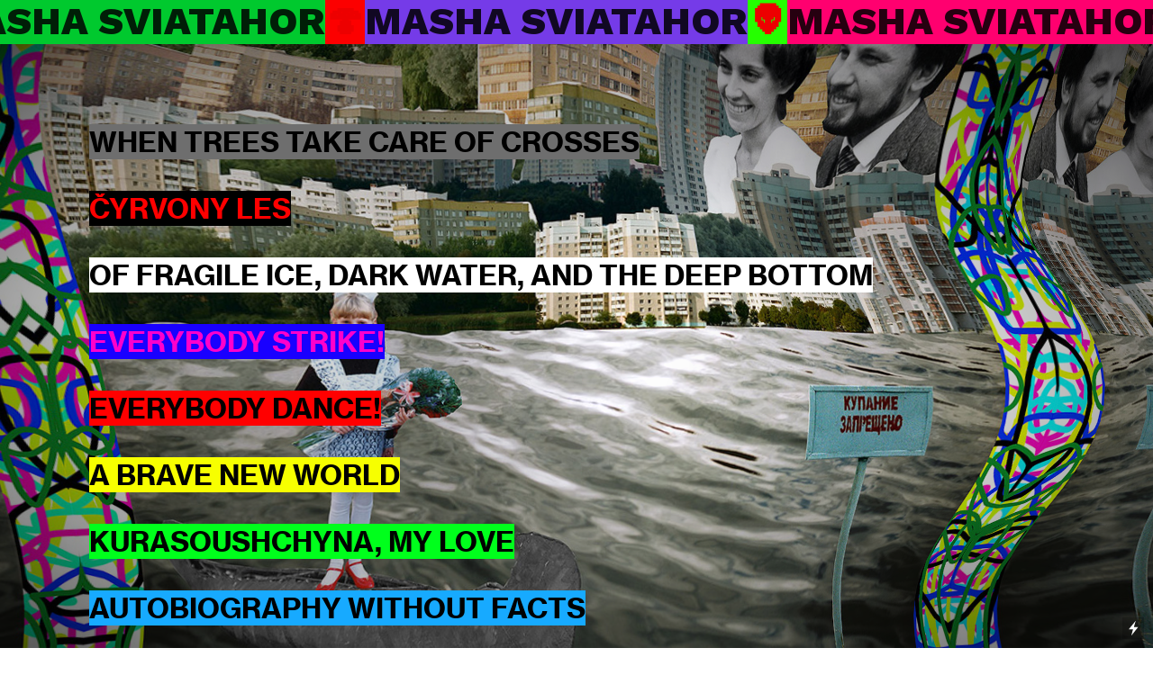

--- FILE ---
content_type: text/html; charset=UTF-8
request_url: https://mashasviatahor.com/
body_size: 25494
content:
<!DOCTYPE html>
<!-- 

        Running on cargo.site

-->
<html lang="en" data-predefined-style="true" data-css-presets="true" data-css-preset data-typography-preset>
	<head>
<script>
				var __cargo_context__ = 'live';
				var __cargo_js_ver__ = 'c=2806793921';
				var __cargo_maint__ = false;
				
				
			</script>
					<meta http-equiv="X-UA-Compatible" content="IE=edge,chrome=1">
		<meta http-equiv="Content-Type" content="text/html; charset=utf-8">
		<meta name="viewport" content="initial-scale=1.0, maximum-scale=1.0, user-scalable=no">
		
			<meta name="robots" content="index,follow">
		<title>mashasviatahor</title>
		<meta name="description" content="Cargo">
		
		<link rel="preconnect" href="https://static.cargo.site" crossorigin>
		<link rel="preconnect" href="https://freight.cargo.site" crossorigin>

		<link rel="preconnect" href="https://fonts.gstatic.com" crossorigin>
				<link rel="preconnect" href="https://type.cargo.site" crossorigin>

		<!--<link rel="preload" href="https://static.cargo.site/assets/social/IconFont-Regular-0.9.3.woff2" as="font" type="font/woff" >-->

		<meta name="google" value="notranslate">

		<link href="https://freight.cargo.site/t/original/i/8b887f426ad7d2ea5ba02d00feb272f9d47bd9a94ead35a621c4d11915e9679b/Favicon.ico" rel="shortcut icon">
		<link href="https://mashasviatahor.com/rss" rel="alternate" type="application/rss+xml" title="mashasviatahor feed">

		<link href="//fonts.googleapis.com/css?family=Work Sans:300,300italic,400,400italic,700,700italic,800,800italic&c=2806793921&" id="" rel="stylesheet" type="text/css" />
<link href="https://mashasviatahor.com/stylesheet?c=2806793921&1754311690" id="member_stylesheet" rel="stylesheet" type="text/css" />
<style id="">@font-face{font-family:Icons;src:url(https://static.cargo.site/assets/social/IconFont-Regular-0.9.3.woff2);unicode-range:U+E000-E15C,U+F0000,U+FE0E}@font-face{font-family:Icons;src:url(https://static.cargo.site/assets/social/IconFont-Regular-0.9.3.woff2);font-weight:240;unicode-range:U+E000-E15C,U+F0000,U+FE0E}@font-face{font-family:Icons;src:url(https://static.cargo.site/assets/social/IconFont-Regular-0.9.3.woff2);unicode-range:U+E000-E15C,U+F0000,U+FE0E;font-weight:400}@font-face{font-family:Icons;src:url(https://static.cargo.site/assets/social/IconFont-Regular-0.9.3.woff2);unicode-range:U+E000-E15C,U+F0000,U+FE0E;font-weight:600}@font-face{font-family:Icons;src:url(https://static.cargo.site/assets/social/IconFont-Regular-0.9.3.woff2);unicode-range:U+E000-E15C,U+F0000,U+FE0E;font-weight:800}@font-face{font-family:Icons;src:url(https://static.cargo.site/assets/social/IconFont-Regular-0.9.3.woff2);unicode-range:U+E000-E15C,U+F0000,U+FE0E;font-style:italic}@font-face{font-family:Icons;src:url(https://static.cargo.site/assets/social/IconFont-Regular-0.9.3.woff2);unicode-range:U+E000-E15C,U+F0000,U+FE0E;font-weight:200;font-style:italic}@font-face{font-family:Icons;src:url(https://static.cargo.site/assets/social/IconFont-Regular-0.9.3.woff2);unicode-range:U+E000-E15C,U+F0000,U+FE0E;font-weight:400;font-style:italic}@font-face{font-family:Icons;src:url(https://static.cargo.site/assets/social/IconFont-Regular-0.9.3.woff2);unicode-range:U+E000-E15C,U+F0000,U+FE0E;font-weight:600;font-style:italic}@font-face{font-family:Icons;src:url(https://static.cargo.site/assets/social/IconFont-Regular-0.9.3.woff2);unicode-range:U+E000-E15C,U+F0000,U+FE0E;font-weight:800;font-style:italic}body.iconfont-loading,body.iconfont-loading *{color:transparent!important}body{-moz-osx-font-smoothing:grayscale;-webkit-font-smoothing:antialiased;-webkit-text-size-adjust:none}body.no-scroll{overflow:hidden}/*!
 * Content
 */.page{word-wrap:break-word}:focus{outline:0}.pointer-events-none{pointer-events:none}.pointer-events-auto{pointer-events:auto}.pointer-events-none .page_content .audio-player,.pointer-events-none .page_content .shop_product,.pointer-events-none .page_content a,.pointer-events-none .page_content audio,.pointer-events-none .page_content button,.pointer-events-none .page_content details,.pointer-events-none .page_content iframe,.pointer-events-none .page_content img,.pointer-events-none .page_content input,.pointer-events-none .page_content video{pointer-events:auto}.pointer-events-none .page_content *>a,.pointer-events-none .page_content>a{position:relative}s *{text-transform:inherit}#toolset{position:fixed;bottom:10px;right:10px;z-index:8}.mobile #toolset,.template_site_inframe #toolset{display:none}#toolset a{display:block;height:24px;width:24px;margin:0;padding:0;text-decoration:none;background:rgba(0,0,0,.2)}#toolset a:hover{background:rgba(0,0,0,.8)}[data-adminview] #toolset a,[data-adminview] #toolset_admin a{background:rgba(0,0,0,.04);pointer-events:none;cursor:default}#toolset_admin a:active{background:rgba(0,0,0,.7)}#toolset_admin a svg>*{transform:scale(1.1) translate(0,-.5px);transform-origin:50% 50%}#toolset_admin a svg{pointer-events:none;width:100%!important;height:auto!important}#following-container{overflow:auto;-webkit-overflow-scrolling:touch}#following-container iframe{height:100%;width:100%;position:absolute;top:0;left:0;right:0;bottom:0}:root{--following-width:-400px;--following-animation-duration:450ms}@keyframes following-open{0%{transform:translateX(0)}100%{transform:translateX(var(--following-width))}}@keyframes following-open-inverse{0%{transform:translateX(0)}100%{transform:translateX(calc(-1 * var(--following-width)))}}@keyframes following-close{0%{transform:translateX(var(--following-width))}100%{transform:translateX(0)}}@keyframes following-close-inverse{0%{transform:translateX(calc(-1 * var(--following-width)))}100%{transform:translateX(0)}}body.animate-left{animation:following-open var(--following-animation-duration);animation-fill-mode:both;animation-timing-function:cubic-bezier(.24,1,.29,1)}#following-container.animate-left{animation:following-close-inverse var(--following-animation-duration);animation-fill-mode:both;animation-timing-function:cubic-bezier(.24,1,.29,1)}#following-container.animate-left #following-frame{animation:following-close var(--following-animation-duration);animation-fill-mode:both;animation-timing-function:cubic-bezier(.24,1,.29,1)}body.animate-right{animation:following-close var(--following-animation-duration);animation-fill-mode:both;animation-timing-function:cubic-bezier(.24,1,.29,1)}#following-container.animate-right{animation:following-open-inverse var(--following-animation-duration);animation-fill-mode:both;animation-timing-function:cubic-bezier(.24,1,.29,1)}#following-container.animate-right #following-frame{animation:following-open var(--following-animation-duration);animation-fill-mode:both;animation-timing-function:cubic-bezier(.24,1,.29,1)}.slick-slider{position:relative;display:block;-moz-box-sizing:border-box;box-sizing:border-box;-webkit-user-select:none;-moz-user-select:none;-ms-user-select:none;user-select:none;-webkit-touch-callout:none;-khtml-user-select:none;-ms-touch-action:pan-y;touch-action:pan-y;-webkit-tap-highlight-color:transparent}.slick-list{position:relative;display:block;overflow:hidden;margin:0;padding:0}.slick-list:focus{outline:0}.slick-list.dragging{cursor:pointer;cursor:hand}.slick-slider .slick-list,.slick-slider .slick-track{transform:translate3d(0,0,0);will-change:transform}.slick-track{position:relative;top:0;left:0;display:block}.slick-track:after,.slick-track:before{display:table;content:'';width:1px;height:1px;margin-top:-1px;margin-left:-1px}.slick-track:after{clear:both}.slick-loading .slick-track{visibility:hidden}.slick-slide{display:none;float:left;height:100%;min-height:1px}[dir=rtl] .slick-slide{float:right}.content .slick-slide img{display:inline-block}.content .slick-slide img:not(.image-zoom){cursor:pointer}.content .scrub .slick-list,.content .scrub .slick-slide img:not(.image-zoom){cursor:ew-resize}body.slideshow-scrub-dragging *{cursor:ew-resize!important}.content .slick-slide img:not([src]),.content .slick-slide img[src='']{width:100%;height:auto}.slick-slide.slick-loading img{display:none}.slick-slide.dragging img{pointer-events:none}.slick-initialized .slick-slide{display:block}.slick-loading .slick-slide{visibility:hidden}.slick-vertical .slick-slide{display:block;height:auto;border:1px solid transparent}.slick-arrow.slick-hidden{display:none}.slick-arrow{position:absolute;z-index:9;width:0;top:0;height:100%;cursor:pointer;will-change:opacity;-webkit-transition:opacity 333ms cubic-bezier(.4,0,.22,1);transition:opacity 333ms cubic-bezier(.4,0,.22,1)}.slick-arrow.hidden{opacity:0}.slick-arrow svg{position:absolute;width:36px;height:36px;top:0;left:0;right:0;bottom:0;margin:auto;transform:translate(.25px,.25px)}.slick-arrow svg.right-arrow{transform:translate(.25px,.25px) scaleX(-1)}.slick-arrow svg:active{opacity:.75}.slick-arrow svg .arrow-shape{fill:none!important;stroke:#fff;stroke-linecap:square}.slick-arrow svg .arrow-outline{fill:none!important;stroke-width:2.5px;stroke:rgba(0,0,0,.6);stroke-linecap:square}.slick-arrow.slick-next{right:0;text-align:right}.slick-next svg,.wallpaper-navigation .slick-next svg{margin-right:10px}.mobile .slick-next svg{margin-right:10px}.slick-arrow.slick-prev{text-align:left}.slick-prev svg,.wallpaper-navigation .slick-prev svg{margin-left:10px}.mobile .slick-prev svg{margin-left:10px}.loading_animation{display:none;vertical-align:middle;z-index:15;line-height:0;pointer-events:none;border-radius:100%}.loading_animation.hidden{display:none}.loading_animation.pulsing{opacity:0;display:inline-block;animation-delay:.1s;-webkit-animation-delay:.1s;-moz-animation-delay:.1s;animation-duration:12s;animation-iteration-count:infinite;animation:fade-pulse-in .5s ease-in-out;-moz-animation:fade-pulse-in .5s ease-in-out;-webkit-animation:fade-pulse-in .5s ease-in-out;-webkit-animation-fill-mode:forwards;-moz-animation-fill-mode:forwards;animation-fill-mode:forwards}.loading_animation.pulsing.no-delay{animation-delay:0s;-webkit-animation-delay:0s;-moz-animation-delay:0s}.loading_animation div{border-radius:100%}.loading_animation div svg{max-width:100%;height:auto}.loading_animation div,.loading_animation div svg{width:20px;height:20px}.loading_animation.full-width svg{width:100%;height:auto}.loading_animation.full-width.big svg{width:100px;height:100px}.loading_animation div svg>*{fill:#ccc}.loading_animation div{-webkit-animation:spin-loading 12s ease-out;-webkit-animation-iteration-count:infinite;-moz-animation:spin-loading 12s ease-out;-moz-animation-iteration-count:infinite;animation:spin-loading 12s ease-out;animation-iteration-count:infinite}.loading_animation.hidden{display:none}[data-backdrop] .loading_animation{position:absolute;top:15px;left:15px;z-index:99}.loading_animation.position-absolute.middle{top:calc(50% - 10px);left:calc(50% - 10px)}.loading_animation.position-absolute.topleft{top:0;left:0}.loading_animation.position-absolute.middleright{top:calc(50% - 10px);right:1rem}.loading_animation.position-absolute.middleleft{top:calc(50% - 10px);left:1rem}.loading_animation.gray div svg>*{fill:#999}.loading_animation.gray-dark div svg>*{fill:#666}.loading_animation.gray-darker div svg>*{fill:#555}.loading_animation.gray-light div svg>*{fill:#ccc}.loading_animation.white div svg>*{fill:rgba(255,255,255,.85)}.loading_animation.blue div svg>*{fill:#698fff}.loading_animation.inline{display:inline-block;margin-bottom:.5ex}.loading_animation.inline.left{margin-right:.5ex}@-webkit-keyframes fade-pulse-in{0%{opacity:0}50%{opacity:.5}100%{opacity:1}}@-moz-keyframes fade-pulse-in{0%{opacity:0}50%{opacity:.5}100%{opacity:1}}@keyframes fade-pulse-in{0%{opacity:0}50%{opacity:.5}100%{opacity:1}}@-webkit-keyframes pulsate{0%{opacity:1}50%{opacity:0}100%{opacity:1}}@-moz-keyframes pulsate{0%{opacity:1}50%{opacity:0}100%{opacity:1}}@keyframes pulsate{0%{opacity:1}50%{opacity:0}100%{opacity:1}}@-webkit-keyframes spin-loading{0%{transform:rotate(0)}9%{transform:rotate(1050deg)}18%{transform:rotate(-1090deg)}20%{transform:rotate(-1080deg)}23%{transform:rotate(-1080deg)}28%{transform:rotate(-1095deg)}29%{transform:rotate(-1065deg)}34%{transform:rotate(-1080deg)}35%{transform:rotate(-1050deg)}40%{transform:rotate(-1065deg)}41%{transform:rotate(-1035deg)}44%{transform:rotate(-1035deg)}47%{transform:rotate(-2160deg)}50%{transform:rotate(-2160deg)}56%{transform:rotate(45deg)}60%{transform:rotate(45deg)}80%{transform:rotate(6120deg)}100%{transform:rotate(0)}}@keyframes spin-loading{0%{transform:rotate(0)}9%{transform:rotate(1050deg)}18%{transform:rotate(-1090deg)}20%{transform:rotate(-1080deg)}23%{transform:rotate(-1080deg)}28%{transform:rotate(-1095deg)}29%{transform:rotate(-1065deg)}34%{transform:rotate(-1080deg)}35%{transform:rotate(-1050deg)}40%{transform:rotate(-1065deg)}41%{transform:rotate(-1035deg)}44%{transform:rotate(-1035deg)}47%{transform:rotate(-2160deg)}50%{transform:rotate(-2160deg)}56%{transform:rotate(45deg)}60%{transform:rotate(45deg)}80%{transform:rotate(6120deg)}100%{transform:rotate(0)}}[grid-row]{align-items:flex-start;box-sizing:border-box;display:-webkit-box;display:-webkit-flex;display:-ms-flexbox;display:flex;-webkit-flex-wrap:wrap;-ms-flex-wrap:wrap;flex-wrap:wrap}[grid-col]{box-sizing:border-box}[grid-row] [grid-col].empty:after{content:"\0000A0";cursor:text}body.mobile[data-adminview=content-editproject] [grid-row] [grid-col].empty:after{display:none}[grid-col=auto]{-webkit-box-flex:1;-webkit-flex:1;-ms-flex:1;flex:1}[grid-col=x12]{width:100%}[grid-col=x11]{width:50%}[grid-col=x10]{width:33.33%}[grid-col=x9]{width:25%}[grid-col=x8]{width:20%}[grid-col=x7]{width:16.666666667%}[grid-col=x6]{width:14.285714286%}[grid-col=x5]{width:12.5%}[grid-col=x4]{width:11.111111111%}[grid-col=x3]{width:10%}[grid-col=x2]{width:9.090909091%}[grid-col=x1]{width:8.333333333%}[grid-col="1"]{width:8.33333%}[grid-col="2"]{width:16.66667%}[grid-col="3"]{width:25%}[grid-col="4"]{width:33.33333%}[grid-col="5"]{width:41.66667%}[grid-col="6"]{width:50%}[grid-col="7"]{width:58.33333%}[grid-col="8"]{width:66.66667%}[grid-col="9"]{width:75%}[grid-col="10"]{width:83.33333%}[grid-col="11"]{width:91.66667%}[grid-col="12"]{width:100%}body.mobile [grid-responsive] [grid-col]{width:100%;-webkit-box-flex:none;-webkit-flex:none;-ms-flex:none;flex:none}[data-ce-host=true][contenteditable=true] [grid-pad]{pointer-events:none}[data-ce-host=true][contenteditable=true] [grid-pad]>*{pointer-events:auto}[grid-pad="0"]{padding:0}[grid-pad="0.25"]{padding:.125rem}[grid-pad="0.5"]{padding:.25rem}[grid-pad="0.75"]{padding:.375rem}[grid-pad="1"]{padding:.5rem}[grid-pad="1.25"]{padding:.625rem}[grid-pad="1.5"]{padding:.75rem}[grid-pad="1.75"]{padding:.875rem}[grid-pad="2"]{padding:1rem}[grid-pad="2.5"]{padding:1.25rem}[grid-pad="3"]{padding:1.5rem}[grid-pad="3.5"]{padding:1.75rem}[grid-pad="4"]{padding:2rem}[grid-pad="5"]{padding:2.5rem}[grid-pad="6"]{padding:3rem}[grid-pad="7"]{padding:3.5rem}[grid-pad="8"]{padding:4rem}[grid-pad="9"]{padding:4.5rem}[grid-pad="10"]{padding:5rem}[grid-gutter="0"]{margin:0}[grid-gutter="0.5"]{margin:-.25rem}[grid-gutter="1"]{margin:-.5rem}[grid-gutter="1.5"]{margin:-.75rem}[grid-gutter="2"]{margin:-1rem}[grid-gutter="2.5"]{margin:-1.25rem}[grid-gutter="3"]{margin:-1.5rem}[grid-gutter="3.5"]{margin:-1.75rem}[grid-gutter="4"]{margin:-2rem}[grid-gutter="5"]{margin:-2.5rem}[grid-gutter="6"]{margin:-3rem}[grid-gutter="7"]{margin:-3.5rem}[grid-gutter="8"]{margin:-4rem}[grid-gutter="10"]{margin:-5rem}[grid-gutter="12"]{margin:-6rem}[grid-gutter="14"]{margin:-7rem}[grid-gutter="16"]{margin:-8rem}[grid-gutter="18"]{margin:-9rem}[grid-gutter="20"]{margin:-10rem}small{max-width:100%;text-decoration:inherit}img:not([src]),img[src='']{outline:1px solid rgba(177,177,177,.4);outline-offset:-1px;content:url([data-uri])}img.image-zoom{cursor:-webkit-zoom-in;cursor:-moz-zoom-in;cursor:zoom-in}#imprimatur{color:#333;font-size:10px;font-family:-apple-system,BlinkMacSystemFont,"Segoe UI",Roboto,Oxygen,Ubuntu,Cantarell,"Open Sans","Helvetica Neue",sans-serif,"Sans Serif",Icons;/*!System*/position:fixed;opacity:.3;right:-28px;bottom:160px;transform:rotate(270deg);-ms-transform:rotate(270deg);-webkit-transform:rotate(270deg);z-index:8;text-transform:uppercase;color:#999;opacity:.5;padding-bottom:2px;text-decoration:none}.mobile #imprimatur{display:none}bodycopy cargo-link a{font-family:-apple-system,BlinkMacSystemFont,"Segoe UI",Roboto,Oxygen,Ubuntu,Cantarell,"Open Sans","Helvetica Neue",sans-serif,"Sans Serif",Icons;/*!System*/font-size:12px;font-style:normal;font-weight:400;transform:rotate(270deg);text-decoration:none;position:fixed!important;right:-27px;bottom:100px;text-decoration:none;letter-spacing:normal;background:0 0;border:0;border-bottom:0;outline:0}/*! PhotoSwipe Default UI CSS by Dmitry Semenov | photoswipe.com | MIT license */.pswp--has_mouse .pswp__button--arrow--left,.pswp--has_mouse .pswp__button--arrow--right,.pswp__ui{visibility:visible}.pswp--minimal--dark .pswp__top-bar,.pswp__button{background:0 0}.pswp,.pswp__bg,.pswp__container,.pswp__img--placeholder,.pswp__zoom-wrap,.quick-view-navigation{-webkit-backface-visibility:hidden}.pswp__button{cursor:pointer;opacity:1;-webkit-appearance:none;transition:opacity .2s;-webkit-box-shadow:none;box-shadow:none}.pswp__button-close>svg{top:10px;right:10px;margin-left:auto}.pswp--touch .quick-view-navigation{display:none}.pswp__ui{-webkit-font-smoothing:auto;opacity:1;z-index:1550}.quick-view-navigation{will-change:opacity;-webkit-transition:opacity 333ms cubic-bezier(.4,0,.22,1);transition:opacity 333ms cubic-bezier(.4,0,.22,1)}.quick-view-navigation .pswp__group .pswp__button{pointer-events:auto}.pswp__button>svg{position:absolute;width:36px;height:36px}.quick-view-navigation .pswp__group:active svg{opacity:.75}.pswp__button svg .shape-shape{fill:#fff}.pswp__button svg .shape-outline{fill:#000}.pswp__button-prev>svg{top:0;bottom:0;left:10px;margin:auto}.pswp__button-next>svg{top:0;bottom:0;right:10px;margin:auto}.quick-view-navigation .pswp__group .pswp__button-prev{position:absolute;left:0;top:0;width:0;height:100%}.quick-view-navigation .pswp__group .pswp__button-next{position:absolute;right:0;top:0;width:0;height:100%}.quick-view-navigation .close-button,.quick-view-navigation .left-arrow,.quick-view-navigation .right-arrow{transform:translate(.25px,.25px)}.quick-view-navigation .right-arrow{transform:translate(.25px,.25px) scaleX(-1)}.pswp__button svg .shape-outline{fill:transparent!important;stroke:#000;stroke-width:2.5px;stroke-linecap:square}.pswp__button svg .shape-shape{fill:transparent!important;stroke:#fff;stroke-width:1.5px;stroke-linecap:square}.pswp__bg,.pswp__scroll-wrap,.pswp__zoom-wrap{width:100%;position:absolute}.quick-view-navigation .pswp__group .pswp__button-close{margin:0}.pswp__container,.pswp__item,.pswp__zoom-wrap{right:0;bottom:0;top:0;position:absolute;left:0}.pswp__ui--hidden .pswp__button{opacity:.001}.pswp__ui--hidden .pswp__button,.pswp__ui--hidden .pswp__button *{pointer-events:none}.pswp .pswp__ui.pswp__ui--displaynone{display:none}.pswp__element--disabled{display:none!important}/*! PhotoSwipe main CSS by Dmitry Semenov | photoswipe.com | MIT license */.pswp{position:fixed;display:none;height:100%;width:100%;top:0;left:0;right:0;bottom:0;margin:auto;-ms-touch-action:none;touch-action:none;z-index:9999999;-webkit-text-size-adjust:100%;line-height:initial;letter-spacing:initial;outline:0}.pswp img{max-width:none}.pswp--zoom-disabled .pswp__img{cursor:default!important}.pswp--animate_opacity{opacity:.001;will-change:opacity;-webkit-transition:opacity 333ms cubic-bezier(.4,0,.22,1);transition:opacity 333ms cubic-bezier(.4,0,.22,1)}.pswp--open{display:block}.pswp--zoom-allowed .pswp__img{cursor:-webkit-zoom-in;cursor:-moz-zoom-in;cursor:zoom-in}.pswp--zoomed-in .pswp__img{cursor:-webkit-grab;cursor:-moz-grab;cursor:grab}.pswp--dragging .pswp__img{cursor:-webkit-grabbing;cursor:-moz-grabbing;cursor:grabbing}.pswp__bg{left:0;top:0;height:100%;opacity:0;transform:translateZ(0);will-change:opacity}.pswp__scroll-wrap{left:0;top:0;height:100%}.pswp__container,.pswp__zoom-wrap{-ms-touch-action:none;touch-action:none}.pswp__container,.pswp__img{-webkit-user-select:none;-moz-user-select:none;-ms-user-select:none;user-select:none;-webkit-tap-highlight-color:transparent;-webkit-touch-callout:none}.pswp__zoom-wrap{-webkit-transform-origin:left top;-ms-transform-origin:left top;transform-origin:left top;-webkit-transition:-webkit-transform 222ms cubic-bezier(.4,0,.22,1);transition:transform 222ms cubic-bezier(.4,0,.22,1)}.pswp__bg{-webkit-transition:opacity 222ms cubic-bezier(.4,0,.22,1);transition:opacity 222ms cubic-bezier(.4,0,.22,1)}.pswp--animated-in .pswp__bg,.pswp--animated-in .pswp__zoom-wrap{-webkit-transition:none;transition:none}.pswp--hide-overflow .pswp__scroll-wrap,.pswp--hide-overflow.pswp{overflow:hidden}.pswp__img{position:absolute;width:auto;height:auto;top:0;left:0}.pswp__img--placeholder--blank{background:#222}.pswp--ie .pswp__img{width:100%!important;height:auto!important;left:0;top:0}.pswp__ui--idle{opacity:0}.pswp__error-msg{position:absolute;left:0;top:50%;width:100%;text-align:center;font-size:14px;line-height:16px;margin-top:-8px;color:#ccc}.pswp__error-msg a{color:#ccc;text-decoration:underline}.pswp__error-msg{font-family:-apple-system,BlinkMacSystemFont,"Segoe UI",Roboto,Oxygen,Ubuntu,Cantarell,"Open Sans","Helvetica Neue",sans-serif}.quick-view.mouse-down .iframe-item{pointer-events:none!important}.quick-view-caption-positioner{pointer-events:none;width:100%;height:100%}.quick-view-caption-wrapper{margin:auto;position:absolute;bottom:0;left:0;right:0}.quick-view-horizontal-align-left .quick-view-caption-wrapper{margin-left:0}.quick-view-horizontal-align-right .quick-view-caption-wrapper{margin-right:0}[data-quick-view-caption]{transition:.1s opacity ease-in-out;position:absolute;bottom:0;left:0;right:0}.quick-view-horizontal-align-left [data-quick-view-caption]{text-align:left}.quick-view-horizontal-align-right [data-quick-view-caption]{text-align:right}.quick-view-caption{transition:.1s opacity ease-in-out}.quick-view-caption>*{display:inline-block}.quick-view-caption *{pointer-events:auto}.quick-view-caption.hidden{opacity:0}.shop_product .dropdown_wrapper{flex:0 0 100%;position:relative}.shop_product select{appearance:none;-moz-appearance:none;-webkit-appearance:none;outline:0;-webkit-font-smoothing:antialiased;-moz-osx-font-smoothing:grayscale;cursor:pointer;border-radius:0;white-space:nowrap;overflow:hidden!important;text-overflow:ellipsis}.shop_product select.dropdown::-ms-expand{display:none}.shop_product a{cursor:pointer;border-bottom:none;text-decoration:none}.shop_product a.out-of-stock{pointer-events:none}body.audio-player-dragging *{cursor:ew-resize!important}.audio-player{display:inline-flex;flex:1 0 calc(100% - 2px);width:calc(100% - 2px)}.audio-player .button{height:100%;flex:0 0 3.3rem;display:flex}.audio-player .separator{left:3.3rem;height:100%}.audio-player .buffer{width:0%;height:100%;transition:left .3s linear,width .3s linear}.audio-player.seeking .buffer{transition:left 0s,width 0s}.audio-player.seeking{user-select:none;-webkit-user-select:none;cursor:ew-resize}.audio-player.seeking *{user-select:none;-webkit-user-select:none;cursor:ew-resize}.audio-player .bar{overflow:hidden;display:flex;justify-content:space-between;align-content:center;flex-grow:1}.audio-player .progress{width:0%;height:100%;transition:width .3s linear}.audio-player.seeking .progress{transition:width 0s}.audio-player .pause,.audio-player .play{cursor:pointer;height:100%}.audio-player .note-icon{margin:auto 0;order:2;flex:0 1 auto}.audio-player .title{white-space:nowrap;overflow:hidden;text-overflow:ellipsis;pointer-events:none;user-select:none;padding:.5rem 0 .5rem 1rem;margin:auto auto auto 0;flex:0 3 auto;min-width:0;width:100%}.audio-player .total-time{flex:0 1 auto;margin:auto 0}.audio-player .current-time,.audio-player .play-text{flex:0 1 auto;margin:auto 0}.audio-player .stream-anim{user-select:none;margin:auto auto auto 0}.audio-player .stream-anim span{display:inline-block}.audio-player .buffer,.audio-player .current-time,.audio-player .note-svg,.audio-player .play-text,.audio-player .separator,.audio-player .total-time{user-select:none;pointer-events:none}.audio-player .buffer,.audio-player .play-text,.audio-player .progress{position:absolute}.audio-player,.audio-player .bar,.audio-player .button,.audio-player .current-time,.audio-player .note-icon,.audio-player .pause,.audio-player .play,.audio-player .total-time{position:relative}body.mobile .audio-player,body.mobile .audio-player *{-webkit-touch-callout:none}#standalone-admin-frame{border:0;width:400px;position:absolute;right:0;top:0;height:100vh;z-index:99}body[standalone-admin=true] #standalone-admin-frame{transform:translate(0,0)}body[standalone-admin=true] .main_container{width:calc(100% - 400px)}body[standalone-admin=false] #standalone-admin-frame{transform:translate(100%,0)}body[standalone-admin=false] .main_container{width:100%}.toggle_standaloneAdmin{position:fixed;top:0;right:400px;height:40px;width:40px;z-index:999;cursor:pointer;background-color:rgba(0,0,0,.4)}.toggle_standaloneAdmin:active{opacity:.7}body[standalone-admin=false] .toggle_standaloneAdmin{right:0}.toggle_standaloneAdmin *{color:#fff;fill:#fff}.toggle_standaloneAdmin svg{padding:6px;width:100%;height:100%;opacity:.85}body[standalone-admin=false] .toggle_standaloneAdmin #close,body[standalone-admin=true] .toggle_standaloneAdmin #backdropsettings{display:none}.toggle_standaloneAdmin>div{width:100%;height:100%}#admin_toggle_button{position:fixed;top:50%;transform:translate(0,-50%);right:400px;height:36px;width:12px;z-index:999;cursor:pointer;background-color:rgba(0,0,0,.09);padding-left:2px;margin-right:5px}#admin_toggle_button .bar{content:'';background:rgba(0,0,0,.09);position:fixed;width:5px;bottom:0;top:0;z-index:10}#admin_toggle_button:active{background:rgba(0,0,0,.065)}#admin_toggle_button *{color:#fff;fill:#fff}#admin_toggle_button svg{padding:0;width:16px;height:36px;margin-left:1px;opacity:1}#admin_toggle_button svg *{fill:#fff;opacity:1}#admin_toggle_button[data-state=closed] .toggle_admin_close{display:none}#admin_toggle_button[data-state=closed],#admin_toggle_button[data-state=closed] .toggle_admin_open{width:20px;cursor:pointer;margin:0}#admin_toggle_button[data-state=closed] svg{margin-left:2px}#admin_toggle_button[data-state=open] .toggle_admin_open{display:none}select,select *{text-rendering:auto!important}b b{font-weight:inherit}*{-webkit-box-sizing:border-box;-moz-box-sizing:border-box;box-sizing:border-box}customhtml>*{position:relative;z-index:10}body,html{min-height:100vh;margin:0;padding:0}html{touch-action:manipulation;position:relative;background-color:#fff}.main_container{min-height:100vh;width:100%;overflow:hidden}.container{display:-webkit-box;display:-webkit-flex;display:-moz-box;display:-ms-flexbox;display:flex;-webkit-flex-wrap:wrap;-moz-flex-wrap:wrap;-ms-flex-wrap:wrap;flex-wrap:wrap;max-width:100%;width:100%;overflow:visible}.container{align-items:flex-start;-webkit-align-items:flex-start}.page{z-index:2}.page ul li>text-limit{display:block}.content,.content_container,.pinned{-webkit-flex:1 0 auto;-moz-flex:1 0 auto;-ms-flex:1 0 auto;flex:1 0 auto;max-width:100%}.content_container{width:100%}.content_container.full_height{min-height:100vh}.page_background{position:absolute;top:0;left:0;width:100%;height:100%}.page_container{position:relative;overflow:visible;width:100%}.backdrop{position:absolute;top:0;z-index:1;width:100%;height:100%;max-height:100vh}.backdrop>div{position:absolute;top:0;left:0;width:100%;height:100%;-webkit-backface-visibility:hidden;backface-visibility:hidden;transform:translate3d(0,0,0);contain:strict}[data-backdrop].backdrop>div[data-overflowing]{max-height:100vh;position:absolute;top:0;left:0}body.mobile [split-responsive]{display:flex;flex-direction:column}body.mobile [split-responsive] .container{width:100%;order:2}body.mobile [split-responsive] .backdrop{position:relative;height:50vh;width:100%;order:1}body.mobile [split-responsive] [data-auxiliary].backdrop{position:absolute;height:50vh;width:100%;order:1}.page{position:relative;z-index:2}img[data-align=left]{float:left}img[data-align=right]{float:right}[data-rotation]{transform-origin:center center}.content .page_content:not([contenteditable=true]) [data-draggable]{pointer-events:auto!important;backface-visibility:hidden}.preserve-3d{-moz-transform-style:preserve-3d;transform-style:preserve-3d}.content .page_content:not([contenteditable=true]) [data-draggable] iframe{pointer-events:none!important}.dragging-active iframe{pointer-events:none!important}.content .page_content:not([contenteditable=true]) [data-draggable]:active{opacity:1}.content .scroll-transition-fade{transition:transform 1s ease-in-out,opacity .8s ease-in-out}.content .scroll-transition-fade.below-viewport{opacity:0;transform:translateY(40px)}.mobile.full_width .page_container:not([split-layout]) .container_width{width:100%}[data-view=pinned_bottom] .bottom_pin_invisibility{visibility:hidden}.pinned{position:relative;width:100%}.pinned .page_container.accommodate:not(.fixed):not(.overlay){z-index:2}.pinned .page_container.overlay{position:absolute;z-index:4}.pinned .page_container.overlay.fixed{position:fixed}.pinned .page_container.overlay.fixed .page{max-height:100vh;-webkit-overflow-scrolling:touch}.pinned .page_container.overlay.fixed .page.allow-scroll{overflow-y:auto;overflow-x:hidden}.pinned .page_container.overlay.fixed .page.allow-scroll{align-items:flex-start;-webkit-align-items:flex-start}.pinned .page_container .page.allow-scroll::-webkit-scrollbar{width:0;background:0 0;display:none}.pinned.pinned_top .page_container.overlay{left:0;top:0}.pinned.pinned_bottom .page_container.overlay{left:0;bottom:0}div[data-container=set]:empty{margin-top:1px}.thumbnails{position:relative;z-index:1}[thumbnails=grid]{align-items:baseline}[thumbnails=justify] .thumbnail{box-sizing:content-box}[thumbnails][data-padding-zero] .thumbnail{margin-bottom:-1px}[thumbnails=montessori] .thumbnail{pointer-events:auto;position:absolute}[thumbnails] .thumbnail>a{display:block;text-decoration:none}[thumbnails=montessori]{height:0}[thumbnails][data-resizing],[thumbnails][data-resizing] *{cursor:nwse-resize}[thumbnails] .thumbnail .resize-handle{cursor:nwse-resize;width:26px;height:26px;padding:5px;position:absolute;opacity:.75;right:-1px;bottom:-1px;z-index:100}[thumbnails][data-resizing] .resize-handle{display:none}[thumbnails] .thumbnail .resize-handle svg{position:absolute;top:0;left:0}[thumbnails] .thumbnail .resize-handle:hover{opacity:1}[data-can-move].thumbnail .resize-handle svg .resize_path_outline{fill:#fff}[data-can-move].thumbnail .resize-handle svg .resize_path{fill:#000}[thumbnails=montessori] .thumbnail_sizer{height:0;width:100%;position:relative;padding-bottom:100%;pointer-events:none}[thumbnails] .thumbnail img{display:block;min-height:3px;margin-bottom:0}[thumbnails] .thumbnail img:not([src]),img[src=""]{margin:0!important;width:100%;min-height:3px;height:100%!important;position:absolute}[aspect-ratio="1x1"].thumb_image{height:0;padding-bottom:100%;overflow:hidden}[aspect-ratio="4x3"].thumb_image{height:0;padding-bottom:75%;overflow:hidden}[aspect-ratio="16x9"].thumb_image{height:0;padding-bottom:56.25%;overflow:hidden}[thumbnails] .thumb_image{width:100%;position:relative}[thumbnails][thumbnail-vertical-align=top]{align-items:flex-start}[thumbnails][thumbnail-vertical-align=middle]{align-items:center}[thumbnails][thumbnail-vertical-align=bottom]{align-items:baseline}[thumbnails][thumbnail-horizontal-align=left]{justify-content:flex-start}[thumbnails][thumbnail-horizontal-align=middle]{justify-content:center}[thumbnails][thumbnail-horizontal-align=right]{justify-content:flex-end}.thumb_image.default_image>svg{position:absolute;top:0;left:0;bottom:0;right:0;width:100%;height:100%}.thumb_image.default_image{outline:1px solid #ccc;outline-offset:-1px;position:relative}.mobile.full_width [data-view=Thumbnail] .thumbnails_width{width:100%}.content [data-draggable] a:active,.content [data-draggable] img:active{opacity:initial}.content .draggable-dragging{opacity:initial}[data-draggable].draggable_visible{visibility:visible}[data-draggable].draggable_hidden{visibility:hidden}.gallery_card [data-draggable],.marquee [data-draggable]{visibility:inherit}[data-draggable]{visibility:visible;background-color:rgba(0,0,0,.003)}#site_menu_panel_container .image-gallery:not(.initialized){height:0;padding-bottom:100%;min-height:initial}.image-gallery:not(.initialized){min-height:100vh;visibility:hidden;width:100%}.image-gallery .gallery_card img{display:block;width:100%;height:auto}.image-gallery .gallery_card{transform-origin:center}.image-gallery .gallery_card.dragging{opacity:.1;transform:initial!important}.image-gallery:not([image-gallery=slideshow]) .gallery_card iframe:only-child,.image-gallery:not([image-gallery=slideshow]) .gallery_card video:only-child{width:100%;height:100%;top:0;left:0;position:absolute}.image-gallery[image-gallery=slideshow] .gallery_card video[muted][autoplay]:not([controls]),.image-gallery[image-gallery=slideshow] .gallery_card video[muted][data-autoplay]:not([controls]){pointer-events:none}.image-gallery [image-gallery-pad="0"] video:only-child{object-fit:cover;height:calc(100% + 1px)}div.image-gallery>a,div.image-gallery>iframe,div.image-gallery>img,div.image-gallery>video{display:none}[image-gallery-row]{align-items:flex-start;box-sizing:border-box;display:-webkit-box;display:-webkit-flex;display:-ms-flexbox;display:flex;-webkit-flex-wrap:wrap;-ms-flex-wrap:wrap;flex-wrap:wrap}.image-gallery .gallery_card_image{width:100%;position:relative}[data-predefined-style=true] .image-gallery a.gallery_card{display:block;border:none}[image-gallery-col]{box-sizing:border-box}[image-gallery-col=x12]{width:100%}[image-gallery-col=x11]{width:50%}[image-gallery-col=x10]{width:33.33%}[image-gallery-col=x9]{width:25%}[image-gallery-col=x8]{width:20%}[image-gallery-col=x7]{width:16.666666667%}[image-gallery-col=x6]{width:14.285714286%}[image-gallery-col=x5]{width:12.5%}[image-gallery-col=x4]{width:11.111111111%}[image-gallery-col=x3]{width:10%}[image-gallery-col=x2]{width:9.090909091%}[image-gallery-col=x1]{width:8.333333333%}.content .page_content [image-gallery-pad].image-gallery{pointer-events:none}.content .page_content [image-gallery-pad].image-gallery .gallery_card_image>*,.content .page_content [image-gallery-pad].image-gallery .gallery_image_caption{pointer-events:auto}.content .page_content [image-gallery-pad="0"]{padding:0}.content .page_content [image-gallery-pad="0.25"]{padding:.125rem}.content .page_content [image-gallery-pad="0.5"]{padding:.25rem}.content .page_content [image-gallery-pad="0.75"]{padding:.375rem}.content .page_content [image-gallery-pad="1"]{padding:.5rem}.content .page_content [image-gallery-pad="1.25"]{padding:.625rem}.content .page_content [image-gallery-pad="1.5"]{padding:.75rem}.content .page_content [image-gallery-pad="1.75"]{padding:.875rem}.content .page_content [image-gallery-pad="2"]{padding:1rem}.content .page_content [image-gallery-pad="2.5"]{padding:1.25rem}.content .page_content [image-gallery-pad="3"]{padding:1.5rem}.content .page_content [image-gallery-pad="3.5"]{padding:1.75rem}.content .page_content [image-gallery-pad="4"]{padding:2rem}.content .page_content [image-gallery-pad="5"]{padding:2.5rem}.content .page_content [image-gallery-pad="6"]{padding:3rem}.content .page_content [image-gallery-pad="7"]{padding:3.5rem}.content .page_content [image-gallery-pad="8"]{padding:4rem}.content .page_content [image-gallery-pad="9"]{padding:4.5rem}.content .page_content [image-gallery-pad="10"]{padding:5rem}.content .page_content [image-gallery-gutter="0"]{margin:0}.content .page_content [image-gallery-gutter="0.5"]{margin:-.25rem}.content .page_content [image-gallery-gutter="1"]{margin:-.5rem}.content .page_content [image-gallery-gutter="1.5"]{margin:-.75rem}.content .page_content [image-gallery-gutter="2"]{margin:-1rem}.content .page_content [image-gallery-gutter="2.5"]{margin:-1.25rem}.content .page_content [image-gallery-gutter="3"]{margin:-1.5rem}.content .page_content [image-gallery-gutter="3.5"]{margin:-1.75rem}.content .page_content [image-gallery-gutter="4"]{margin:-2rem}.content .page_content [image-gallery-gutter="5"]{margin:-2.5rem}.content .page_content [image-gallery-gutter="6"]{margin:-3rem}.content .page_content [image-gallery-gutter="7"]{margin:-3.5rem}.content .page_content [image-gallery-gutter="8"]{margin:-4rem}.content .page_content [image-gallery-gutter="10"]{margin:-5rem}.content .page_content [image-gallery-gutter="12"]{margin:-6rem}.content .page_content [image-gallery-gutter="14"]{margin:-7rem}.content .page_content [image-gallery-gutter="16"]{margin:-8rem}.content .page_content [image-gallery-gutter="18"]{margin:-9rem}.content .page_content [image-gallery-gutter="20"]{margin:-10rem}[image-gallery=slideshow]:not(.initialized)>*{min-height:1px;opacity:0;min-width:100%}[image-gallery=slideshow][data-constrained-by=height] [image-gallery-vertical-align].slick-track{align-items:flex-start}[image-gallery=slideshow] img.image-zoom:active{opacity:initial}[image-gallery=slideshow].slick-initialized .gallery_card{pointer-events:none}[image-gallery=slideshow].slick-initialized .gallery_card.slick-current{pointer-events:auto}[image-gallery=slideshow] .gallery_card:not(.has_caption){line-height:0}.content .page_content [image-gallery=slideshow].image-gallery>*{pointer-events:auto}.content [image-gallery=slideshow].image-gallery.slick-initialized .gallery_card{overflow:hidden;margin:0;display:flex;flex-flow:row wrap;flex-shrink:0}.content [image-gallery=slideshow].image-gallery.slick-initialized .gallery_card.slick-current{overflow:visible}[image-gallery=slideshow] .gallery_image_caption{opacity:1;transition:opacity .3s;-webkit-transition:opacity .3s;width:100%;margin-left:auto;margin-right:auto;clear:both}[image-gallery-horizontal-align=left] .gallery_image_caption{text-align:left}[image-gallery-horizontal-align=middle] .gallery_image_caption{text-align:center}[image-gallery-horizontal-align=right] .gallery_image_caption{text-align:right}[image-gallery=slideshow][data-slideshow-in-transition] .gallery_image_caption{opacity:0;transition:opacity .3s;-webkit-transition:opacity .3s}[image-gallery=slideshow] .gallery_card_image{width:initial;margin:0;display:inline-block}[image-gallery=slideshow] .gallery_card img{margin:0;display:block}[image-gallery=slideshow][data-exploded]{align-items:flex-start;box-sizing:border-box;display:-webkit-box;display:-webkit-flex;display:-ms-flexbox;display:flex;-webkit-flex-wrap:wrap;-ms-flex-wrap:wrap;flex-wrap:wrap;justify-content:flex-start;align-content:flex-start}[image-gallery=slideshow][data-exploded] .gallery_card{padding:1rem;width:16.666%}[image-gallery=slideshow][data-exploded] .gallery_card_image{height:0;display:block;width:100%}[image-gallery=grid]{align-items:baseline}[image-gallery=grid] .gallery_card.has_caption .gallery_card_image{display:block}[image-gallery=grid] [image-gallery-pad="0"].gallery_card{margin-bottom:-1px}[image-gallery=grid] .gallery_card img{margin:0}[image-gallery=columns] .gallery_card img{margin:0}[image-gallery=justify]{align-items:flex-start}[image-gallery=justify] .gallery_card img{margin:0}[image-gallery=montessori][image-gallery-row]{display:block}[image-gallery=montessori] a.gallery_card,[image-gallery=montessori] div.gallery_card{position:absolute;pointer-events:auto}[image-gallery=montessori][data-can-move] .gallery_card,[image-gallery=montessori][data-can-move] .gallery_card .gallery_card_image,[image-gallery=montessori][data-can-move] .gallery_card .gallery_card_image>*{cursor:move}[image-gallery=montessori]{position:relative;height:0}[image-gallery=freeform] .gallery_card{position:relative}[image-gallery=freeform] [image-gallery-pad="0"].gallery_card{margin-bottom:-1px}[image-gallery-vertical-align]{display:flex;flex-flow:row wrap}[image-gallery-vertical-align].slick-track{display:flex;flex-flow:row nowrap}.image-gallery .slick-list{margin-bottom:-.3px}[image-gallery-vertical-align=top]{align-content:flex-start;align-items:flex-start}[image-gallery-vertical-align=middle]{align-items:center;align-content:center}[image-gallery-vertical-align=bottom]{align-content:flex-end;align-items:flex-end}[image-gallery-horizontal-align=left]{justify-content:flex-start}[image-gallery-horizontal-align=middle]{justify-content:center}[image-gallery-horizontal-align=right]{justify-content:flex-end}.image-gallery[data-resizing],.image-gallery[data-resizing] *{cursor:nwse-resize!important}.image-gallery .gallery_card .resize-handle,.image-gallery .gallery_card .resize-handle *{cursor:nwse-resize!important}.image-gallery .gallery_card .resize-handle{width:26px;height:26px;padding:5px;position:absolute;opacity:.75;right:-1px;bottom:-1px;z-index:10}.image-gallery[data-resizing] .resize-handle{display:none}.image-gallery .gallery_card .resize-handle svg{cursor:nwse-resize!important;position:absolute;top:0;left:0}.image-gallery .gallery_card .resize-handle:hover{opacity:1}[data-can-move].gallery_card .resize-handle svg .resize_path_outline{fill:#fff}[data-can-move].gallery_card .resize-handle svg .resize_path{fill:#000}[image-gallery=montessori] .thumbnail_sizer{height:0;width:100%;position:relative;padding-bottom:100%;pointer-events:none}#site_menu_button{display:block;text-decoration:none;pointer-events:auto;z-index:9;vertical-align:top;cursor:pointer;box-sizing:content-box;font-family:Icons}#site_menu_button.custom_icon{padding:0;line-height:0}#site_menu_button.custom_icon img{width:100%;height:auto}#site_menu_wrapper.disabled #site_menu_button{display:none}#site_menu_wrapper.mobile_only #site_menu_button{display:none}body.mobile #site_menu_wrapper.mobile_only:not(.disabled) #site_menu_button:not(.active){display:block}#site_menu_panel_container[data-type=cargo_menu] #site_menu_panel{display:block;position:fixed;top:0;right:0;bottom:0;left:0;z-index:10;cursor:default}.site_menu{pointer-events:auto;position:absolute;z-index:11;top:0;bottom:0;line-height:0;max-width:400px;min-width:300px;font-size:20px;text-align:left;background:rgba(20,20,20,.95);padding:20px 30px 90px 30px;overflow-y:auto;overflow-x:hidden;display:-webkit-box;display:-webkit-flex;display:-ms-flexbox;display:flex;-webkit-box-orient:vertical;-webkit-box-direction:normal;-webkit-flex-direction:column;-ms-flex-direction:column;flex-direction:column;-webkit-box-pack:start;-webkit-justify-content:flex-start;-ms-flex-pack:start;justify-content:flex-start}body.mobile #site_menu_wrapper .site_menu{-webkit-overflow-scrolling:touch;min-width:auto;max-width:100%;width:100%;padding:20px}#site_menu_wrapper[data-sitemenu-position=bottom-left] #site_menu,#site_menu_wrapper[data-sitemenu-position=top-left] #site_menu{left:0}#site_menu_wrapper[data-sitemenu-position=bottom-right] #site_menu,#site_menu_wrapper[data-sitemenu-position=top-right] #site_menu{right:0}#site_menu_wrapper[data-type=page] .site_menu{right:0;left:0;width:100%;padding:0;margin:0;background:0 0}.site_menu_wrapper.open .site_menu{display:block}.site_menu div{display:block}.site_menu a{text-decoration:none;display:inline-block;color:rgba(255,255,255,.75);max-width:100%;overflow:hidden;white-space:nowrap;text-overflow:ellipsis;line-height:1.4}.site_menu div a.active{color:rgba(255,255,255,.4)}.site_menu div.set-link>a{font-weight:700}.site_menu div.hidden{display:none}.site_menu .close{display:block;position:absolute;top:0;right:10px;font-size:60px;line-height:50px;font-weight:200;color:rgba(255,255,255,.4);cursor:pointer;user-select:none}#site_menu_panel_container .page_container{position:relative;overflow:hidden;background:0 0;z-index:2}#site_menu_panel_container .site_menu_page_wrapper{position:fixed;top:0;left:0;overflow-y:auto;-webkit-overflow-scrolling:touch;height:100%;width:100%;z-index:100}#site_menu_panel_container .site_menu_page_wrapper .backdrop{pointer-events:none}#site_menu_panel_container #site_menu_page_overlay{position:fixed;top:0;right:0;bottom:0;left:0;cursor:default;z-index:1}#shop_button{display:block;text-decoration:none;pointer-events:auto;z-index:9;vertical-align:top;cursor:pointer;box-sizing:content-box;font-family:Icons}#shop_button.custom_icon{padding:0;line-height:0}#shop_button.custom_icon img{width:100%;height:auto}#shop_button.disabled{display:none}.loading[data-loading]{display:none;position:fixed;bottom:8px;left:8px;z-index:100}.new_site_button_wrapper{font-size:1.8rem;font-weight:400;color:rgba(0,0,0,.85);font-family:-apple-system,BlinkMacSystemFont,'Segoe UI',Roboto,Oxygen,Ubuntu,Cantarell,'Open Sans','Helvetica Neue',sans-serif,'Sans Serif',Icons;font-style:normal;line-height:1.4;color:#fff;position:fixed;bottom:0;right:0;z-index:999}body.template_site #toolset{display:none!important}body.mobile .new_site_button{display:none}.new_site_button{display:flex;height:44px;cursor:pointer}.new_site_button .plus{width:44px;height:100%}.new_site_button .plus svg{width:100%;height:100%}.new_site_button .plus svg line{stroke:#000;stroke-width:2px}.new_site_button .plus:after,.new_site_button .plus:before{content:'';width:30px;height:2px}.new_site_button .text{background:#0fce83;display:none;padding:7.5px 15px 7.5px 15px;height:100%;font-size:20px;color:#222}.new_site_button:active{opacity:.8}.new_site_button.show_full .text{display:block}.new_site_button.show_full .plus{display:none}html:not(.admin-wrapper) .template_site #confirm_modal [data-progress] .progress-indicator:after{content:'Generating Site...';padding:7.5px 15px;right:-200px;color:#000}bodycopy svg.marker-overlay,bodycopy svg.marker-overlay *{transform-origin:0 0;-webkit-transform-origin:0 0;box-sizing:initial}bodycopy svg#svgroot{box-sizing:initial}bodycopy svg.marker-overlay{padding:inherit;position:absolute;left:0;top:0;width:100%;height:100%;min-height:1px;overflow:visible;pointer-events:none;z-index:999}bodycopy svg.marker-overlay *{pointer-events:initial}bodycopy svg.marker-overlay text{letter-spacing:initial}bodycopy svg.marker-overlay a{cursor:pointer}.marquee:not(.torn-down){overflow:hidden;width:100%;position:relative;padding-bottom:.25em;padding-top:.25em;margin-bottom:-.25em;margin-top:-.25em;contain:layout}.marquee .marquee_contents{will-change:transform;display:flex;flex-direction:column}.marquee[behavior][direction].torn-down{white-space:normal}.marquee[behavior=bounce] .marquee_contents{display:block;float:left;clear:both}.marquee[behavior=bounce] .marquee_inner{display:block}.marquee[behavior=bounce][direction=vertical] .marquee_contents{width:100%}.marquee[behavior=bounce][direction=diagonal] .marquee_inner:last-child,.marquee[behavior=bounce][direction=vertical] .marquee_inner:last-child{position:relative;visibility:hidden}.marquee[behavior=bounce][direction=horizontal],.marquee[behavior=scroll][direction=horizontal]{white-space:pre}.marquee[behavior=scroll][direction=horizontal] .marquee_contents{display:inline-flex;white-space:nowrap;min-width:100%}.marquee[behavior=scroll][direction=horizontal] .marquee_inner{min-width:100%}.marquee[behavior=scroll] .marquee_inner:first-child{will-change:transform;position:absolute;width:100%;top:0;left:0}.cycle{display:none}</style>
<script type="text/json" data-set="defaults" >{"current_offset":0,"current_page":1,"cargo_url":"mashasviatahor","is_domain":true,"is_mobile":false,"is_tablet":false,"is_phone":false,"homepage_id":0,"tags":null,"api_path":"https:\/\/mashasviatahor.com\/_api","is_editor":false,"is_template":false}</script>
<script type="text/json" data-set="DisplayOptions" >{"user_id":649331,"pagination_count":24,"title_in_project":true,"disable_project_scroll":false,"learning_cargo_seen":true,"resource_url":null,"use_sets":null,"sets_are_clickable":null,"set_links_position":null,"sticky_pages":null,"total_projects":0,"slideshow_responsive":false,"slideshow_thumbnails_header":true,"layout_options":{"content_position":"left_cover","content_width":"100","content_margin":"5","main_margin":"0","text_alignment":"text_left","vertical_position":"vertical_top","bgcolor":"transparent","WebFontConfig":{"cargo":{"families":{"Neue Haas Grotesk":{"variants":["n4","i4","n5","i5","n7","i7"]}}},"system":{"families":{"Helvetica Neue":{"variants":[]},"-apple-system":{"variants":["n4"]}}},"google":{"families":{"Work Sans":{"variants":["300","300italic","400","400italic","700","700italic","800","800italic"]}}}},"links_orientation":"links_horizontal","viewport_size":"phone","mobile_zoom":"17","mobile_view":"desktop","mobile_padding":"-6","mobile_formatting":false,"width_unit":"rem","text_width":"66","is_feed":true,"limit_vertical_images":true,"image_zoom":true,"mobile_images_full_width":true,"responsive_columns":"1","responsive_thumbnails_padding":"0.7","enable_sitemenu":false,"sitemenu_mobileonly":false,"menu_position":"top-left","sitemenu_option":"cargo_menu","responsive_row_height":"75","advanced_padding_enabled":false,"main_margin_top":"0","main_margin_right":"0","main_margin_bottom":"0","main_margin_left":"0","mobile_pages_full_width":true,"scroll_transition":true,"image_full_zoom":false,"quick_view_height":"100","quick_view_width":"100","quick_view_alignment":"quick_view_center_center","advanced_quick_view_padding_enabled":false,"quick_view_padding":"2.5","quick_view_padding_top":"2.5","quick_view_padding_bottom":"2.5","quick_view_padding_left":"2.5","quick_view_padding_right":"2.5","quick_content_alignment":"quick_content_center_center","close_quick_view_on_scroll":true,"show_quick_view_ui":true,"quick_view_bgcolor":"","quick_view_caption":false},"element_sort":{"no-group":[{"name":"Navigation","isActive":true},{"name":"Header Text","isActive":true},{"name":"Content","isActive":true},{"name":"Header Image","isActive":false}]},"site_menu_options":{"display_type":"cargo_menu","enable":false,"mobile_only":false,"position":"top-right","single_page_id":null,"icon":"\ue133","show_homepage":true,"single_page_url":"Menu","custom_icon":false,"overlay_sitemenu_page":false},"ecommerce_options":{"enable_ecommerce_button":false,"shop_button_position":"top-right","shop_icon":"\ue138","custom_icon":false,"shop_icon_text":"Cart &lt;(#)&gt;","icon":"","enable_geofencing":false,"enabled_countries":["AF","AX","AL","DZ","AS","AD","AO","AI","AQ","AG","AR","AM","AW","AU","AT","AZ","BS","BH","BD","BB","BY","BE","BZ","BJ","BM","BT","BO","BQ","BA","BW","BV","BR","IO","BN","BG","BF","BI","KH","CM","CA","CV","KY","CF","TD","CL","CN","CX","CC","CO","KM","CG","CD","CK","CR","CI","HR","CU","CW","CY","CZ","DK","DJ","DM","DO","EC","EG","SV","GQ","ER","EE","ET","FK","FO","FJ","FI","FR","GF","PF","TF","GA","GM","GE","DE","GH","GI","GR","GL","GD","GP","GU","GT","GG","GN","GW","GY","HT","HM","VA","HN","HK","HU","IS","IN","ID","IR","IQ","IE","IM","IL","IT","JM","JP","JE","JO","KZ","KE","KI","KP","KR","KW","KG","LA","LV","LB","LS","LR","LY","LI","LT","LU","MO","MK","MG","MW","MY","MV","ML","MT","MH","MQ","MR","MU","YT","MX","FM","MD","MC","MN","ME","MS","MA","MZ","MM","NA","NR","NP","NL","NC","NZ","NI","NE","NG","NU","NF","MP","NO","OM","PK","PW","PS","PA","PG","PY","PE","PH","PN","PL","PT","PR","QA","RE","RO","RU","RW","BL","SH","KN","LC","MF","PM","VC","WS","SM","ST","SA","SN","RS","SC","SL","SG","SX","SK","SI","SB","SO","ZA","GS","SS","ES","LK","SD","SR","SJ","SZ","SE","CH","SY","TW","TJ","TZ","TH","TL","TG","TK","TO","TT","TN","TR","TM","TC","TV","UG","UA","AE","GB","US","UM","UY","UZ","VU","VE","VN","VG","VI","WF","EH","YE","ZM","ZW"]}}</script>
<script type="text/json" data-set="Site" >{"id":"649331","direct_link":"https:\/\/mashasviatahor.com","display_url":"mashasviatahor.com","site_url":"mashasviatahor","account_shop_id":null,"has_ecommerce":false,"has_shop":false,"ecommerce_key_public":null,"cargo_spark_button":true,"following_url":null,"website_title":"mashasviatahor","meta_tags":"","meta_description":"","meta_head":"<meta name=\"google\" value=\"notranslate\">","homepage_id":false,"css_url":"https:\/\/mashasviatahor.com\/stylesheet","rss_url":"https:\/\/mashasviatahor.com\/rss","js_url":"\/_jsapps\/design\/design.js","favicon_url":"https:\/\/freight.cargo.site\/t\/original\/i\/8b887f426ad7d2ea5ba02d00feb272f9d47bd9a94ead35a621c4d11915e9679b\/Favicon.ico","home_url":"https:\/\/cargo.site","auth_url":"https:\/\/cargo.site","profile_url":null,"profile_width":0,"profile_height":0,"social_image_url":null,"social_width":0,"social_height":0,"social_description":"Cargo","social_has_image":false,"social_has_description":false,"site_menu_icon":"https:\/\/freight.cargo.site\/i\/0f8252829632890ef83cee2f91aae6c28cef7a1bcf574c1d8f1b4b1d16d9c471\/IMG_20160731_211918.jpg","site_menu_has_image":true,"custom_html":"<customhtml><!--\n    Add a Chatbot:\n    https:\/\/support.cargo.site\/Add-a-Chatbot\n-->\n<script src=\"https:\/\/static.cargo.site\/scripts\/loader.js\" data-name=\"chatbot\"><\/script><\/customhtml>","filter":null,"is_editor":false,"use_hi_res":false,"hiq":null,"progenitor_site":"desert","files":{"CV-Masha-Svyatogor-2025.pdf":"https:\/\/files.cargocollective.com\/c649331\/CV-Masha-Svyatogor-2025.pdf?1736890438","IMG_3337.MOV":"https:\/\/files.cargocollective.com\/c649331\/IMG_3337.MOV?1688932638","VID_20230618_181617.mp4":"https:\/\/files.cargocollective.com\/c649331\/VID_20230618_181617.mp4?1688646666","167160476_359462325327610_1130552955083710562_n.mp4":"https:\/\/files.cargocollective.com\/c649331\/167160476_359462325327610_1130552955083710562_n.mp4?1617478012","_Everybody-Dance_-_-un-carnaval-fou-irrationnel-surr-aliste-et-chaotique.html":"https:\/\/files.cargocollective.com\/c649331\/_Everybody-Dance_-_-un-carnaval-fou-irrationnel-surr-aliste-et-chaotique.html?1593262793"},"resource_url":"mashasviatahor.com\/_api\/v0\/site\/649331"}</script>
<script type="text/json" data-set="ScaffoldingData" >{"id":0,"title":"mashasviatahor","project_url":0,"set_id":0,"is_homepage":false,"pin":false,"is_set":true,"in_nav":false,"stack":false,"sort":0,"index":0,"page_count":4,"pin_position":null,"thumbnail_options":null,"pages":[{"id":11782956,"title":"WORKS","project_url":"WORKS","set_id":0,"is_homepage":false,"pin":false,"is_set":true,"in_nav":true,"stack":true,"sort":0,"index":0,"page_count":0,"pin_position":null,"thumbnail_options":null,"pages":[]},{"id":11782748,"site_id":649331,"project_url":"Marquee-Top","direct_link":"https:\/\/mashasviatahor.com\/Marquee-Top","type":"page","title":"Marquee Top","title_no_html":"Marquee Top","tags":"","display":true,"pin":false,"pin_options":{"position":"top","overlay":true,"fixed":false,"accommodate":false},"in_nav":false,"is_homepage":false,"backdrop_enabled":false,"is_set":false,"stack":false,"excerpt":"MASHA SVIATAHOR\ud83c\udf44\ufe0fMASHA SVIATAHOR\ud83d\udc7d\ufe0fMASHA SVIATAHOR\ud83d\udc16\ufe0fMASHA SVIATAHOR\ud83d\udca5\ufe0fABOUT\ud83d\udc40\ufe0fNEWS\ud83e\udd87\ufe0f\ud83e\udd95\ufe0fCONTACT\ud83d\udca9\ufe0f\ud83c\udf1e\ufe0f","content":"<div grid-row=\"\" grid-pad=\"0\" grid-gutter=\"0\" grid-responsive=\"\">\n\t<div grid-col=\"x12\" grid-pad=\"0\"><\/div>\n<\/div><div class=\"marquee\" speed=\"-19\"><h1><span style=\"background-color: #00c92e;\"><b><a href=\"ABOUT\" rel=\"history\">MASHA SVIATAHOR<\/a><\/b><span style=\"background-color: #fc0000;\">\ud83c\udf44\ufe0f<\/span><\/span><span style=\"background-color: #753be8; color: #2e4122;\"><b><a href=\"ABOUT\" rel=\"history\">MASHA SVIATAHOR<\/a><\/b><\/span><span style=\"background-color: #25ff00;\">\ud83d\udc7d\ufe0f<\/span><span style=\"background-color: #ff006f; color: #ff00a5;\"><b><a href=\"ABOUT\" rel=\"history\">MASHA SVIATAHOR<\/a><\/b><\/span><span style=\"background-color: #1f9dff;\">\ud83d\udc16\ufe0f<\/span><span style=\"background-color: #a4ff00; color: #ff6d0d;\"><b><a href=\"ABOUT\" rel=\"history\">MASHA SVIATAHOR<\/a><\/b><\/span><span style=\"background-color: #f00;\">\ud83d\udca5\ufe0f<\/span><span style=\"background-color: #fa0;\"><b><a href=\"ABOUT\" rel=\"history\">ABOUT<\/a><\/b><\/span><span style=\"background-color: #db904b;\">\ud83d\udc40\ufe0f<\/span><b><span style=\"background-color: #00f59f;\"><a href=\"NEWS\" rel=\"history\">NEWS<\/a><\/span><\/b><span style=\"background-color: #efff00;\">\ud83e\udd87\ufe0f<span style=\"background-color: #ba00ff;\">\ud83e\udd95\ufe0f<\/span><\/span><span style=\"background-color: #001c7d;\"><b><span style=\"background-color: rgb(20, 78, 238);\"><a href=\"CONTACT\" rel=\"history\">CONTACT<\/a><\/span><span style=\"background-color: #15e74e;\">\ud83d\udca9\ufe0f<\/span><\/b><\/span><span style=\"background-color: #f00;\">\ud83c\udf1e\ufe0f<\/span><\/h1><\/div>","content_no_html":"\n\t\nMASHA SVIATAHOR\ud83c\udf44\ufe0fMASHA SVIATAHOR\ud83d\udc7d\ufe0fMASHA SVIATAHOR\ud83d\udc16\ufe0fMASHA SVIATAHOR\ud83d\udca5\ufe0fABOUT\ud83d\udc40\ufe0fNEWS\ud83e\udd87\ufe0f\ud83e\udd95\ufe0fCONTACT\ud83d\udca9\ufe0f\ud83c\udf1e\ufe0f","content_partial_html":"\n\t\n<h1><span style=\"background-color: #00c92e;\"><b><a href=\"ABOUT\" rel=\"history\">MASHA SVIATAHOR<\/a><\/b><span style=\"background-color: #fc0000;\">\ud83c\udf44\ufe0f<\/span><\/span><span style=\"background-color: #753be8; color: #2e4122;\"><b><a href=\"ABOUT\" rel=\"history\">MASHA SVIATAHOR<\/a><\/b><\/span><span style=\"background-color: #25ff00;\">\ud83d\udc7d\ufe0f<\/span><span style=\"background-color: #ff006f; color: #ff00a5;\"><b><a href=\"ABOUT\" rel=\"history\">MASHA SVIATAHOR<\/a><\/b><\/span><span style=\"background-color: #1f9dff;\">\ud83d\udc16\ufe0f<\/span><span style=\"background-color: #a4ff00; color: #ff6d0d;\"><b><a href=\"ABOUT\" rel=\"history\">MASHA SVIATAHOR<\/a><\/b><\/span><span style=\"background-color: #f00;\">\ud83d\udca5\ufe0f<\/span><span style=\"background-color: #fa0;\"><b><a href=\"ABOUT\" rel=\"history\">ABOUT<\/a><\/b><\/span><span style=\"background-color: #db904b;\">\ud83d\udc40\ufe0f<\/span><b><span style=\"background-color: #00f59f;\"><a href=\"NEWS\" rel=\"history\">NEWS<\/a><\/span><\/b><span style=\"background-color: #efff00;\">\ud83e\udd87\ufe0f<span style=\"background-color: #ba00ff;\">\ud83e\udd95\ufe0f<\/span><\/span><span style=\"background-color: #001c7d;\"><b><span style=\"background-color: rgb(20, 78, 238);\"><a href=\"CONTACT\" rel=\"history\">CONTACT<\/a><\/span><span style=\"background-color: #15e74e;\">\ud83d\udca9\ufe0f<\/span><\/b><\/span><span style=\"background-color: #f00;\">\ud83c\udf1e\ufe0f<\/span><\/h1>","thumb":"","thumb_meta":null,"thumb_is_visible":false,"sort":20,"index":1,"set_id":0,"page_options":{"using_local_css":true,"local_css":"[local-style=\"11782748\"] .container_width {\n}\n\n[local-style=\"11782748\"] body {\n\tbackground-color: initial \/*!variable_defaults*\/;\n}\n\n[local-style=\"11782748\"] .backdrop {\n\twidth: 100% \/*!background_cover*\/;\n}\n\n[local-style=\"11782748\"] .page {\n\tbackground-color: #fff \/*!page_bgcolor*\/;\n\tmin-height: auto \/*!page_height_default*\/;\n}\n\n[local-style=\"11782748\"] .page_background {\n\tbackground-color: transparent \/*!page_container_bgcolor*\/;\n}\n\n[local-style=\"11782748\"] .content_padding {\n}\n\n[data-predefined-style=\"true\"] [local-style=\"11782748\"] bodycopy {\n\tfont-size: 1rem;\n\tline-height: 0.5;\n}\n\n[data-predefined-style=\"true\"] [local-style=\"11782748\"] bodycopy a {\n}\n\n[data-predefined-style=\"true\"] [local-style=\"11782748\"] bodycopy a:hover {\n}\n\n[data-predefined-style=\"true\"] [local-style=\"11782748\"] h1 {\n\tcolor: rgb(237, 0, 0);\n\tfont-size: 4.2rem;\n\tline-height: 1.1;\n}\n\n[data-predefined-style=\"true\"] [local-style=\"11782748\"] h1 a {\n}\n\n[data-predefined-style=\"true\"] [local-style=\"11782748\"] h1 a:hover {\n}\n\n[data-predefined-style=\"true\"] [local-style=\"11782748\"] h2 {\n}\n\n[data-predefined-style=\"true\"] [local-style=\"11782748\"] h2 a {\n}\n\n[data-predefined-style=\"true\"] [local-style=\"11782748\"] h2 a:hover {\n}\n\n[data-predefined-style=\"true\"] [local-style=\"11782748\"] small {\n}\n\n[data-predefined-style=\"true\"] [local-style=\"11782748\"] small a {\n}\n\n[data-predefined-style=\"true\"] [local-style=\"11782748\"] small a:hover {\n}\n\n[local-style=\"11782748\"] .container {\n\talign-items: flex-start \/*!vertical_top*\/;\n\t-webkit-align-items: flex-start \/*!vertical_top*\/;\n}","local_layout_options":{"split_layout":false,"split_responsive":false,"full_height":false,"advanced_padding_enabled":false,"page_container_bgcolor":"transparent","show_local_thumbs":true,"page_bgcolor":"#fff"},"pin_options":{"position":"top","overlay":true,"fixed":false,"accommodate":false},"thumbnail_options":{"use_global_thumb_settings":false,"show_local_thumbs":true,"filter_type":"all"}},"set_open":false,"images":[],"backdrop":{"id":1783992,"site_id":649331,"page_id":11782748,"backdrop_id":3,"backdrop_path":"wallpaper","is_active":true,"data":{"scale_option":"cover","repeat_image":false,"margin":0,"pattern_size":0,"limit_size":false,"overlay_color":"transparent","bg_color":"transparent","cycle_images":false,"autoplay":true,"slideshow_transition":"slide","transition_timeout":2.5,"transition_duration":1,"randomize":false,"arrow_navigation":false,"focus_object":"{}","use_image_focus":"false","image":"\/\/static.cargo.site\/assets\/backdrop\/default.jpg","requires_webgl":"false"}}},{"id":11782751,"site_id":649331,"project_url":"Index","direct_link":"https:\/\/mashasviatahor.com\/Index","type":"page","title":"Index","title_no_html":"Index","tags":"","display":true,"pin":false,"pin_options":{"position":"top","overlay":true,"fixed":false,"accommodate":true,"exclude_desktop":false},"in_nav":true,"is_homepage":false,"backdrop_enabled":true,"is_set":false,"stack":false,"excerpt":"WHEN TREES TAKE CARE OF CROSSES\n\n\n\u010cYRVONY LES\n\n\n\nOF\u00a0FRAGILE ICE, DARK WATER, AND THE DEEP BOTTOM\n\n\nEVERYBODY STRIKE!\n\n\n\nEVERYBODY DANCE!\n\n\n\n\n\nA...","content":"<div grid-row=\"\" grid-pad=\"0\" grid-gutter=\"0\" grid-responsive=\"\"><div grid-col=\"x11\" grid-pad=\"0\" data-marker-id=\"6\"><\/div><div grid-col=\"x11\" grid-pad=\"0\" data-marker-id=\"4\"><br>\n<br>\n<div style=\"text-align: right;\"><br>\n<\/div><h1><span style=\"color: #000;\"><\/span><\/h1><\/div><\/div>\n\n<div grid-row=\"\" grid-pad=\"0\" grid-gutter=\"0\" grid-responsive=\"\">\n\t<div grid-col=\"1\" grid-pad=\"0\"><\/div>\n\t<div grid-col=\"9\" grid-pad=\"0\"><div style=\"text-align: right;\">\n<br>\n<h2><div style=\"text-align: left;\"><span style=\"background-color: #6e6e6e; color: #000;\">WHEN TREES TAKE CARE OF CROSSES<\/span><br><br>\n<span style=\"background-color: #000; color: #ff0f0f;\"><b><a href=\"Cyrvony-Les\" rel=\"history\"><span style=\"color: #f00;\">\u010cYRVONY LES<\/span><\/a><\/b><\/span><br>\n<br>\n<span style=\"background-color: rgb(255, 255, 255);\"><b><span style=\"background-color: rgb(255, 255, 255);\"><a href=\"Of-Fragile-Ice-Dark-Water-and-the-Deep-Bottom\" rel=\"history\">OF&nbsp;FRAGILE ICE, DARK WATER, AND THE DEEP BOTTOM<\/a><\/span><\/b><\/span><span style=\"background-color: #fff; color: #000;\"><\/span><br>\n<br><span style=\"background-color: #1900ff; color: #f0c;\"><span style=\"color: #f0c; background-color: #1900ff;\"><span style=\"color: #f0c;\">EVERYBODY STRIKE!<\/span><\/span><\/span><br>\n<br>\n<span style=\"color: #000;\"><b><span style=\"color: #000; background-color: rgb(255, 0, 0);\"><a href=\"EVERYBODY-DANCE\" rel=\"history\">EVERYBODY DANCE!<\/a><\/span><\/b><\/span><br>\n\n<br>\n\n<span style=\"background-color: #f7ff00; color: #fffa00;\"><b><span style=\"color: #fffa00;\"><a href=\"A-BRAVE-NEW-WORLD\" rel=\"history\">A BRAVE NEW WORLD<\/a><\/span><\/b><\/span>\n\n\n<br><br><span style=\"color: rgb(79, 255, 0);\"><span style=\"color: rgb(0, 0, 0); background-color: rgb(0, 255, 28);\"><b><a href=\"KURASOUSHCHYNA-MY-LOVE\" rel=\"history\">KURASOUSHCHYNA, MY LOVE<\/a><\/b><\/span>&nbsp;<\/span><br><br><span style=\"background-color: #17aaff;\"><b><a href=\"AUTOBIOGRAPHY-WITHOUT-FACTS\" rel=\"history\">AUTOBIOGRAPHY WITHOUT FACTS<\/a><\/b><\/span><span style=\"background-color: rgb(0, 0, 0);\"><span style=\"background-color: rgb(255, 0, 131); color: rgb(131, 90, 116);\"><br><br><b><span style=\"color: rgb(131, 90, 116); background-color: rgb(255, 0, 131);\"><a href=\"MASKS-SHOW\" rel=\"history\">MASKS SHOW<\/a><\/span><\/b><\/span><\/span><br>\n<br>\n<span style=\"color: #000; background-color: #9800b0;\"><a href=\"ANALOGUE-COLLAGES\" rel=\"history\">ANALOGUE COLLAGES<\/a><\/span><br>\n<br>\n<a href=\"EDITORIAL\" rel=\"history\"><span style=\"background-color: #fff;\">EDITORIAL<\/span><\/a><br>\n<br>\n<span style=\"background-color: #6c6cff;\"><span style=\"color: rgba(0, 0, 0, 0.85);\"><a href=\"FILM-PHOTOGRAPHY\" rel=\"history\">FILM PHOTOGRAPHY<\/a><\/span><\/span><br>\n&nbsp;<br>\n\n\n<span style=\"background-color: #ff4415; color: #000;\"><a href=\"FASHION-SHOOT\" rel=\"history\">FASHION SHOOT<\/a><\/span><br>\n<br>\n<br>\n<\/div><\/h2>\n&nbsp;<\/div>\n<\/div>\n\t<div grid-col=\"2\" grid-pad=\"0\"><br>\n<br><br><br>\n<br>\n<br>\n<\/div>\n<\/div>\n\n<div grid-row=\"\" grid-pad=\"0\" grid-gutter=\"0\" grid-responsive=\"\">\n\t<div grid-col=\"3\" grid-pad=\"0\"><\/div>\n\t<div grid-col=\"9\" grid-pad=\"0\"><br>\n<\/div>\n<\/div>\n\n<div grid-row=\"\" grid-pad=\"1\" grid-gutter=\"2\" grid-responsive=\"\">\n\t<div grid-col=\"1\" grid-pad=\"1\"><\/div>\n\t<div grid-col=\"11\" grid-pad=\"1\" class=\"\" data-marker-id=\"5\"><br>\n<br>\n<h2><span style=\"background-color: #f0d;\"><b><a href=\"ABOUT\" rel=\"history\">ABOUT<\/a><\/b><\/span><\/h2><br>\n<h2><span style=\"background-color: #5eff00;\"><b><a href=\"CONTACT\" rel=\"history\">CONTACT<\/a><\/b><\/span><\/h2><br>\n<h2><span style=\"background-color: #0cf;\"><b><a href=\"NEWS\" rel=\"history\">NEWS<\/a><\/b><\/span><\/h2><\/div>\n<\/div>\n\n<div grid-row=\"\" grid-pad=\"1\" grid-gutter=\"2\" grid-responsive=\"\"><div grid-col=\"7\" grid-pad=\"1\" class=\"\"><br><br><br><br><\/div><div grid-col=\"5\" grid-pad=\"1\"><\/div><\/div><br>\n\n<br>\n<h2><span style=\"background-color: #000; color: #f0005e;\"><b><span style=\"color: #f0005e;\"><\/span><\/b><\/span><\/h2>","content_no_html":"\n\n\n\n\n\n\t\n\t\n\nWHEN TREES TAKE CARE OF CROSSES\n\u010cYRVONY LES\n\nOF&nbsp;FRAGILE ICE, DARK WATER, AND THE DEEP BOTTOM\nEVERYBODY STRIKE!\n\nEVERYBODY DANCE!\n\n\n\nA BRAVE NEW WORLD\n\n\nKURASOUSHCHYNA, MY LOVE&nbsp;AUTOBIOGRAPHY WITHOUT FACTSMASKS SHOW\n\nANALOGUE COLLAGES\n\nEDITORIAL\n\nFILM PHOTOGRAPHY\n&nbsp;\n\n\nFASHION SHOOT\n\n\n\n&nbsp;\n\n\t\n\n\n\n\n\n\n\n\t\n\t\n\n\n\n\n\t\n\t\n\nABOUT\nCONTACT\nNEWS\n\n\n\n\n\n","content_partial_html":"<br>\n<br>\n<br>\n<h1><span style=\"color: #000;\"><\/span><\/h1>\n\n\n\t\n\t\n<br>\n<h2><span style=\"background-color: #6e6e6e; color: #000;\">WHEN TREES TAKE CARE OF CROSSES<\/span><br><br>\n<span style=\"background-color: #000; color: #ff0f0f;\"><b><a href=\"Cyrvony-Les\" rel=\"history\"><span style=\"color: #f00;\">\u010cYRVONY LES<\/span><\/a><\/b><\/span><br>\n<br>\n<span style=\"background-color: rgb(255, 255, 255);\"><b><span style=\"background-color: rgb(255, 255, 255);\"><a href=\"Of-Fragile-Ice-Dark-Water-and-the-Deep-Bottom\" rel=\"history\">OF&nbsp;FRAGILE ICE, DARK WATER, AND THE DEEP BOTTOM<\/a><\/span><\/b><\/span><span style=\"background-color: #fff; color: #000;\"><\/span><br>\n<br><span style=\"background-color: #1900ff; color: #f0c;\"><span style=\"color: #f0c; background-color: #1900ff;\"><span style=\"color: #f0c;\">EVERYBODY STRIKE!<\/span><\/span><\/span><br>\n<br>\n<span style=\"color: #000;\"><b><span style=\"color: #000; background-color: rgb(255, 0, 0);\"><a href=\"EVERYBODY-DANCE\" rel=\"history\">EVERYBODY DANCE!<\/a><\/span><\/b><\/span><br>\n\n<br>\n\n<span style=\"background-color: #f7ff00; color: #fffa00;\"><b><span style=\"color: #fffa00;\"><a href=\"A-BRAVE-NEW-WORLD\" rel=\"history\">A BRAVE NEW WORLD<\/a><\/span><\/b><\/span>\n\n\n<br><br><span style=\"color: rgb(79, 255, 0);\"><span style=\"color: rgb(0, 0, 0); background-color: rgb(0, 255, 28);\"><b><a href=\"KURASOUSHCHYNA-MY-LOVE\" rel=\"history\">KURASOUSHCHYNA, MY LOVE<\/a><\/b><\/span>&nbsp;<\/span><br><br><span style=\"background-color: #17aaff;\"><b><a href=\"AUTOBIOGRAPHY-WITHOUT-FACTS\" rel=\"history\">AUTOBIOGRAPHY WITHOUT FACTS<\/a><\/b><\/span><span style=\"background-color: rgb(0, 0, 0);\"><span style=\"background-color: rgb(255, 0, 131); color: rgb(131, 90, 116);\"><br><br><b><span style=\"color: rgb(131, 90, 116); background-color: rgb(255, 0, 131);\"><a href=\"MASKS-SHOW\" rel=\"history\">MASKS SHOW<\/a><\/span><\/b><\/span><\/span><br>\n<br>\n<span style=\"color: #000; background-color: #9800b0;\"><a href=\"ANALOGUE-COLLAGES\" rel=\"history\">ANALOGUE COLLAGES<\/a><\/span><br>\n<br>\n<a href=\"EDITORIAL\" rel=\"history\"><span style=\"background-color: #fff;\">EDITORIAL<\/span><\/a><br>\n<br>\n<span style=\"background-color: #6c6cff;\"><span style=\"color: rgba(0, 0, 0, 0.85);\"><a href=\"FILM-PHOTOGRAPHY\" rel=\"history\">FILM PHOTOGRAPHY<\/a><\/span><\/span><br>\n&nbsp;<br>\n\n\n<span style=\"background-color: #ff4415; color: #000;\"><a href=\"FASHION-SHOOT\" rel=\"history\">FASHION SHOOT<\/a><\/span><br>\n<br>\n<br>\n<\/h2>\n&nbsp;\n\n\t<br>\n<br><br><br>\n<br>\n<br>\n\n\n\n\n\t\n\t<br>\n\n\n\n\n\t\n\t<br>\n<br>\n<h2><span style=\"background-color: #f0d;\"><b><a href=\"ABOUT\" rel=\"history\">ABOUT<\/a><\/b><\/span><\/h2><br>\n<h2><span style=\"background-color: #5eff00;\"><b><a href=\"CONTACT\" rel=\"history\">CONTACT<\/a><\/b><\/span><\/h2><br>\n<h2><span style=\"background-color: #0cf;\"><b><a href=\"NEWS\" rel=\"history\">NEWS<\/a><\/b><\/span><\/h2>\n\n\n<br><br><br><br><br>\n\n<br>\n<h2><span style=\"background-color: #000; color: #f0005e;\"><b><span style=\"color: #f0005e;\"><\/span><\/b><\/span><\/h2>","thumb":62953236,"thumb_meta":{"thumbnail_crop":{"percentWidth":"100","marginLeft":0,"marginTop":0,"imageModel":{"id":62953236,"project_id":11782751,"image_ref":"{image 2}","name":"Masha_Svyatogor_31.jpg","hash":"37489578c47193856779a689dbff9c65043c00b4539b478b7537d36782786f82","width":1200,"height":1200,"sort":0,"exclude_from_backdrop":false,"date_added":"1583602647"},"stored":{"ratio":100,"crop_ratio":"1x1"},"cropManuallySet":false}},"thumb_is_visible":false,"sort":21,"index":2,"set_id":0,"page_options":{"using_local_css":true,"local_css":"[local-style=\"11782751\"] .container_width {\n\twidth: 93% \/*!variable_defaults*\/;\n}\n\n[local-style=\"11782751\"] body {\n\tbackground-color: initial \/*!variable_defaults*\/;\n}\n\n[local-style=\"11782751\"] .backdrop {\n\twidth: 100% \/*!background_cover*\/;\n}\n\n[local-style=\"11782751\"] .page {\n\tmin-height: 100vh \/*!page_height_100vh*\/;\n}\n\n[local-style=\"11782751\"] .page_background {\n\tbackground-color: transparent \/*!page_container_bgcolor*\/;\n}\n\n[local-style=\"11782751\"] .content_padding {\n}\n\n[data-predefined-style=\"true\"] [local-style=\"11782751\"] bodycopy {\n}\n\n[data-predefined-style=\"true\"] [local-style=\"11782751\"] bodycopy a {\n}\n\n[data-predefined-style=\"true\"] [local-style=\"11782751\"] bodycopy a:hover {\n}\n\n[data-predefined-style=\"true\"] [local-style=\"11782751\"] h1 {\n}\n\n[data-predefined-style=\"true\"] [local-style=\"11782751\"] h1 a {\n}\n\n[data-predefined-style=\"true\"] [local-style=\"11782751\"] h1 a:hover {\n}\n\n[data-predefined-style=\"true\"] [local-style=\"11782751\"] h2 {\n}\n\n[data-predefined-style=\"true\"] [local-style=\"11782751\"] h2 a {\n}\n\n[data-predefined-style=\"true\"] [local-style=\"11782751\"] h2 a:hover {\n}\n\n[data-predefined-style=\"true\"] [local-style=\"11782751\"] small {\n}\n\n[data-predefined-style=\"true\"] [local-style=\"11782751\"] small a {\n}\n\n[data-predefined-style=\"true\"] [local-style=\"11782751\"] small a:hover {\n}\n\n[local-style=\"11782751\"] .container {\n\talign-items: flex-start \/*!vertical_top*\/;\n\t-webkit-align-items: flex-start \/*!vertical_top*\/;\n}","local_layout_options":{"split_layout":false,"split_responsive":false,"full_height":true,"advanced_padding_enabled":false,"page_container_bgcolor":"transparent","show_local_thumbs":true,"page_bgcolor":"","content_width":"93"},"pin_options":{"position":"top","overlay":true,"fixed":false,"accommodate":true,"exclude_desktop":false},"svg_overlay":"<svg width=\"1\" height=\"1\" xmlns=\"http:\/\/www.w3.org\/2000\/svg\" xmlns:svg=\"http:\/\/www.w3.org\/2000\/svg\" class=\"marker-overlay\">\n <!-- Created with SVG-edit - https:\/\/github.com\/SVG-Edit\/svgedit-->\n <g transform=\"translate(107.98666381835938, 101.70690155029297)\" class=\"layer\">\n  <disabled-title>Mark<\/disabled-title>\n <\/g>\n<\/svg>","svg_fonts":{}},"set_open":false,"images":[{"id":62953236,"project_id":11782751,"image_ref":"{image 2}","name":"Masha_Svyatogor_31.jpg","hash":"37489578c47193856779a689dbff9c65043c00b4539b478b7537d36782786f82","width":1200,"height":1200,"sort":0,"exclude_from_backdrop":false,"date_added":"1583602647"}],"backdrop":{"id":1785232,"site_id":649331,"page_id":11782751,"backdrop_id":10,"backdrop_path":"wave","is_active":true,"data":{"image":"62953236","automate":false,"interactive":true,"requires_webgl":true,"filters":"{\"ripples\":{\"displayName\":\"Waves\",\"on\":true,\"postProc\":false,\"params\":{\"noiseSpeed\":{\"displayName\":\"Wave Speed\",\"value\":2,\"min\":0,\"max\":30,\"step\":0.01,\"randRange\":\"low\",\"randMin\":1,\"randMax\":7.5,\"custom\":true,\"automate\":true,\"noisePosn\":0},\"noiseSize\":{\"displayName\":\"Wave Size\",\"value\":1.48,\"min\":0.1,\"max\":4,\"step\":0.01,\"randMin\":0.1,\"randMax\":0.5,\"randRange\":\"low\",\"automate\":true,\"noisePosn\":10},\"noiseDepth\":{\"displayName\":\"Wave Depth\",\"value\":7.69,\"min\":0,\"max\":40,\"step\":0.01,\"randMin\":0,\"randMax\":0,\"randRange\":\"low\",\"automate\":true,\"noisePosn\":30},\"dispDepth\":{\"displayName\":\"Noise Depth\",\"value\":0,\"min\":0,\"max\":40,\"step\":1,\"randMin\":1,\"randMax\":10,\"randRange\":\"low\",\"automate\":true,\"noisePosn\":60},\"brighten\":{\"displayName\":\"Contrast\",\"value\":0.02,\"min\":0,\"max\":0.3,\"step\":0.01,\"randMin\":0,\"randMax\":0.3,\"automate\":true,\"noisePosn\":100},\"speedX\":{\"displayName\":\"Speed X\",\"value\":0.22,\"min\":-2,\"max\":2,\"step\":0.01,\"custom\":true,\"randMin\":-2,\"randMax\":2,\"automate\":true,\"noisePosn\":200},\"speedY\":{\"displayName\":\"Speed Y\",\"value\":0.08,\"min\":-2,\"max\":2,\"step\":0.01,\"custom\":true,\"randMin\":-2,\"randMax\":2,\"automate\":true,\"noisePosn\":140},\"rotX\":{\"displayName\":\"Rotation X\",\"value\":0,\"min\":-0.3,\"max\":0.3,\"step\":0.01,\"custom\":true,\"randMin\":-0.3,\"randMax\":0.3,\"automate\":true,\"interactive\":true,\"noisePosn\":56},\"rotY\":{\"displayName\":\"Rotation Y\",\"value\":0.18,\"min\":-0.3,\"max\":0.3,\"step\":0.01,\"custom\":true,\"automate\":true,\"interactive\":true,\"randMin\":-0.3,\"randMax\":0.3,\"noisePosn\":300}}},\"vignette\":{\"displayName\":\"Vignette\",\"on\":true,\"postProc\":true,\"params\":{\"offset\":{\"displayName\":\"Amount\",\"value\":1.2,\"min\":0,\"max\":2,\"step\":0.1}}},\"tilt\":{\"displayName\":\"Tilt Shift\",\"on\":false,\"postProc\":true,\"params\":{\"v\":{\"displayName\":\"Amount\",\"value\":0.012,\"min\":0.001,\"max\":0.02,\"step\":0.001,\"randMin\":0.001,\"randMax\":0.01,\"randRange\":\"low\"},\"r\":{\"displayName\":\"Position\",\"value\":0.6,\"min\":0,\"max\":1,\"step\":0.1}}}}"}}},{"id":11782752,"site_id":649331,"project_url":"Marquee-Bottom","direct_link":"https:\/\/mashasviatahor.com\/Marquee-Bottom","type":"page","title":"Marquee Bottom","title_no_html":"Marquee Bottom","tags":"","display":true,"pin":false,"pin_options":{"position":"top","overlay":true,"fixed":true,"accommodate":true},"in_nav":false,"is_homepage":false,"backdrop_enabled":false,"is_set":false,"stack":false,"excerpt":"\u010cYRVONY LES\ud83c\udf44\ufe0f\u00a0\ud83d\udca6\ufe0fOF FRAGILE ICE, DARK WATER, AND THE DEEP BOTTOM\ud83d\udca5\ufe0fEVERYBODY STRIKE!\ue062\ufe0eEVERYBODY DANCE!\ud83d\udd25\ufe0fKURASOUSHCHYNA, MY...","content":"<div class=\"marquee\" speed=\"19\"><h1><span style=\"background-color: rgb(0, 0, 0);\"><div style=\"text-align: right;\"><div style=\"text-align: left;\"><span style=\"background-color: rgb(0, 0, 0); color: rgb(255, 0, 0);\"><b><span style=\"color: rgb(255, 0, 0);\"><a href=\"Cyrvony-Les\" rel=\"history\"><span style=\"color: rgb(255, 0, 0);\">\u010cYRVONY LES<\/span>\ud83c\udf44\ufe0f<\/a><\/span>&nbsp;<\/b><\/span><span style=\"color: rgb(31, 44, 0); font-family: &quot;Work Sans&quot;, Icons; font-size: 4.2rem; background-color: rgb(0, 0, 0);\"><span style=\"background-color: rgb(27, 180, 218);\"><a href=\"Of-Fragile-Ice-Dark-Water-and-the-Deep-Bottom\" rel=\"history\">\ud83d\udca6\ufe0fOF FRAGILE ICE, DARK WATER, AND THE DEEP BOTTOM<\/a><\/span>\ud83d\udca5\ufe0f<\/span><span style=\"color: rgb(31, 44, 0); font-family: &quot;Work Sans&quot;, Icons; font-size: 4.2rem; background-color: rgb(255, 255, 255);\">EVERYBODY STRIKE!<span style=\"color: #fff; background-color: #000;\">\ue062\ufe0e<\/span><\/span><span style=\"background-color: rgb(27, 180, 218);\"><b style=\"color: rgb(31, 44, 0); font-family: &quot;Work Sans&quot;, Icons; font-size: 4.2rem;\"><span style=\"background-color: #f00;\"><a href=\"EVERYBODY-DANCE\" rel=\"history\">EVERYBODY DANCE!<\/a><\/span><\/b><\/span><span style=\"color: rgb(31, 44, 0); font-family: &quot;Work Sans&quot;, Icons; font-size: 4.2rem; background-color: rgba(207, 255, 0, 0.74);\">\ud83d\udd25\ufe0f<\/span><span style=\"background-color: rgb(27, 180, 218);\"><b style=\"color: rgb(31, 44, 0); font-family: &quot;Work Sans&quot;, Icons; font-size: 4.2rem;\"><span style=\"background-color: #7c05a7; color: #31d900;\"><a href=\"KURASOUSHCHYNA-MY-LOVE\" rel=\"history\">KURASOUSHCHYNA, MY LOVE<\/a><\/span><\/b><\/span><span style=\"color: rgb(31, 44, 0); font-family: &quot;Work Sans&quot;, Icons; font-size: 4.2rem; background-color: rgb(255, 0, 175);\">\ud83c\udf44\ufe0f<\/span><span style=\"color: rgb(31, 44, 0); font-family: &quot;Work Sans&quot;, Icons; font-size: 4.2rem; background-color: rgb(255, 250, 0);\"><b><span style=\"color: rgb(24, 26, 141);\"><a href=\"AUTOBIOGRAPHY-WITHOUT-FACTS\" rel=\"history\">AUTOBIOGRAPHY WITHOUT FACTS<\/a><\/span><\/b><\/span><span style=\"color: rgb(31, 44, 0); font-family: &quot;Work Sans&quot;, Icons; font-size: 4.2rem; background-color: rgb(206, 56, 197);\">\ud83d\udc7d\ufe0f<\/span><span style=\"color: rgb(31, 44, 0); font-family: &quot;Work Sans&quot;, Icons; font-size: 4.2rem; background-color: rgb(37, 255, 0);\"><b><span style=\"color: rgb(206, 0, 201);\"><a href=\"MASKS-SHOW\" rel=\"history\">MASKS SHOW<span style=\"background-color: rgb(255, 107, 0);\">\ud83d\ude33\ufe0f<\/span><\/a><\/span><\/b><\/span><span style=\"color: rgb(31, 44, 0); font-family: &quot;Work Sans&quot;, Icons; font-size: 4.2rem; background-color: rgb(31, 0, 255);\">\ud83d\udc8a\ufe0f<span style=\"background-color: rgb(255, 0, 165);\"><a href=\"A-BRAVE-NEW-WORLD\" rel=\"history\">A BRAVE NEW WORLD<\/a><\/span><\/span><span style=\"color: rgb(31, 44, 0); font-family: &quot;Work Sans&quot;, Icons; font-size: 4.2rem; background-color: rgb(37, 255, 0);\">\ud83d\udc16\ufe0f<\/span><span style=\"color: rgb(31, 44, 0); font-family: &quot;Work Sans&quot;, Icons; font-size: 4.2rem; background-color: rgb(0, 156, 255);\"><a href=\"ANALOGUE-COLLAGES\" rel=\"history\">ANALOGUE COLLAGES<\/a><span style=\"background-color: rgb(255, 0, 0);\">\ud83d\udca3\ufe0f<span style=\"background-color: rgb(169, 162, 162);\"><a href=\"FILM-PHOTOGRAPHY\" rel=\"history\">FILM PHOTOGRAPHY<\/a><\/span><\/span><\/span><span style=\"color: rgb(31, 44, 0); font-family: &quot;Work Sans&quot;, Icons; font-size: 4.2rem; background-color: rgb(255, 255, 255);\"><span style=\"background-color: #616161;\"><span style=\"background-color: #680062;\">\ud83d\ude31\ufe0f<span style=\"background-color: rgb(101, 232, 0);\"><a href=\"FASHION-SHOOT\" rel=\"history\">FASHION SHOOT<\/a><\/span><\/span><span style=\"background-color: #03bd00;\"><span style=\"background-color: #064ab7;\"><a href=\"FASHION\" rel=\"history\">\ud83d\ude2d\ufe0f<\/a><\/span><span style=\"background-color: #ff71b3;\"><a href=\"EDITORIAL\" rel=\"history\">EDITORIAL<\/a><\/span><\/span><span style=\"background-color: #fffa00;\">\ud83d\udca9\ufe0f<\/span><\/span><\/span><span style=\"color: rgb(31, 44, 0); font-family: &quot;Work Sans&quot;, Icons; font-size: 4.2rem; background-color: rgb(255, 116, 0);\"><b><a href=\"NEWS\" rel=\"history\">NEWS<\/a><\/b><\/span><span style=\"color: rgb(31, 44, 0); font-family: &quot;Work Sans&quot;, Icons; font-size: 4.2rem; background-color: rgb(0, 190, 4);\">\ud83d\ude80\ufe0f<span style=\"background-color: #dfe65f;\">\ud83d\ude43\ufe0f<\/span><\/span><span style=\"color: rgb(31, 44, 0); font-family: &quot;Work Sans&quot;, Icons; font-size: 4.2rem; background-color: rgb(255, 0, 0);\"><a href=\"ABOUT\" rel=\"history\">ABOUT<span style=\"background-color: rgb(255, 252, 0);\">\ud83d\ude35\ufe0f<\/span><\/a><\/span><span style=\"color: rgb(31, 44, 0); font-family: &quot;Work Sans&quot;, Icons; font-size: 4.2rem; background-color: rgb(0, 255, 59);\">\ud83c\udf1e\ufe0f<\/span><span style=\"color: rgb(31, 44, 0); font-family: &quot;Work Sans&quot;, Icons; font-size: 4.2rem; background-color: rgb(48, 62, 255);\"><a href=\"CONTACT\" rel=\"history\">CONTACT<\/a><\/span><span style=\"color: rgb(31, 44, 0); font-family: &quot;Work Sans&quot;, Icons; font-size: 4.2rem; background-color: rgb(255, 0, 0);\">\ud83d\udc40\ufe0f<\/span><\/div><\/div><\/span><\/h1><\/div>","content_no_html":"\u010cYRVONY LES\ud83c\udf44\ufe0f&nbsp;\ud83d\udca6\ufe0fOF FRAGILE ICE, DARK WATER, AND THE DEEP BOTTOM\ud83d\udca5\ufe0fEVERYBODY STRIKE!\ue062\ufe0eEVERYBODY DANCE!\ud83d\udd25\ufe0fKURASOUSHCHYNA, MY LOVE\ud83c\udf44\ufe0fAUTOBIOGRAPHY WITHOUT FACTS\ud83d\udc7d\ufe0fMASKS SHOW\ud83d\ude33\ufe0f\ud83d\udc8a\ufe0fA BRAVE NEW WORLD\ud83d\udc16\ufe0fANALOGUE COLLAGES\ud83d\udca3\ufe0fFILM PHOTOGRAPHY\ud83d\ude31\ufe0fFASHION SHOOT\ud83d\ude2d\ufe0fEDITORIAL\ud83d\udca9\ufe0fNEWS\ud83d\ude80\ufe0f\ud83d\ude43\ufe0fABOUT\ud83d\ude35\ufe0f\ud83c\udf1e\ufe0fCONTACT\ud83d\udc40\ufe0f","content_partial_html":"<h1><span style=\"background-color: rgb(0, 0, 0);\"><span style=\"background-color: rgb(0, 0, 0); color: rgb(255, 0, 0);\"><b><span style=\"color: rgb(255, 0, 0);\"><a href=\"Cyrvony-Les\" rel=\"history\"><span style=\"color: rgb(255, 0, 0);\">\u010cYRVONY LES<\/span>\ud83c\udf44\ufe0f<\/a><\/span>&nbsp;<\/b><\/span><span style=\"color: rgb(31, 44, 0); font-family: &quot;Work Sans&quot;, Icons; font-size: 4.2rem; background-color: rgb(0, 0, 0);\"><span style=\"background-color: rgb(27, 180, 218);\"><a href=\"Of-Fragile-Ice-Dark-Water-and-the-Deep-Bottom\" rel=\"history\">\ud83d\udca6\ufe0fOF FRAGILE ICE, DARK WATER, AND THE DEEP BOTTOM<\/a><\/span>\ud83d\udca5\ufe0f<\/span><span style=\"color: rgb(31, 44, 0); font-family: &quot;Work Sans&quot;, Icons; font-size: 4.2rem; background-color: rgb(255, 255, 255);\">EVERYBODY STRIKE!<span style=\"color: #fff; background-color: #000;\">\ue062\ufe0e<\/span><\/span><span style=\"background-color: rgb(27, 180, 218);\"><b style=\"color: rgb(31, 44, 0); font-family: &quot;Work Sans&quot;, Icons; font-size: 4.2rem;\"><span style=\"background-color: #f00;\"><a href=\"EVERYBODY-DANCE\" rel=\"history\">EVERYBODY DANCE!<\/a><\/span><\/b><\/span><span style=\"color: rgb(31, 44, 0); font-family: &quot;Work Sans&quot;, Icons; font-size: 4.2rem; background-color: rgba(207, 255, 0, 0.74);\">\ud83d\udd25\ufe0f<\/span><span style=\"background-color: rgb(27, 180, 218);\"><b style=\"color: rgb(31, 44, 0); font-family: &quot;Work Sans&quot;, Icons; font-size: 4.2rem;\"><span style=\"background-color: #7c05a7; color: #31d900;\"><a href=\"KURASOUSHCHYNA-MY-LOVE\" rel=\"history\">KURASOUSHCHYNA, MY LOVE<\/a><\/span><\/b><\/span><span style=\"color: rgb(31, 44, 0); font-family: &quot;Work Sans&quot;, Icons; font-size: 4.2rem; background-color: rgb(255, 0, 175);\">\ud83c\udf44\ufe0f<\/span><span style=\"color: rgb(31, 44, 0); font-family: &quot;Work Sans&quot;, Icons; font-size: 4.2rem; background-color: rgb(255, 250, 0);\"><b><span style=\"color: rgb(24, 26, 141);\"><a href=\"AUTOBIOGRAPHY-WITHOUT-FACTS\" rel=\"history\">AUTOBIOGRAPHY WITHOUT FACTS<\/a><\/span><\/b><\/span><span style=\"color: rgb(31, 44, 0); font-family: &quot;Work Sans&quot;, Icons; font-size: 4.2rem; background-color: rgb(206, 56, 197);\">\ud83d\udc7d\ufe0f<\/span><span style=\"color: rgb(31, 44, 0); font-family: &quot;Work Sans&quot;, Icons; font-size: 4.2rem; background-color: rgb(37, 255, 0);\"><b><span style=\"color: rgb(206, 0, 201);\"><a href=\"MASKS-SHOW\" rel=\"history\">MASKS SHOW<span style=\"background-color: rgb(255, 107, 0);\">\ud83d\ude33\ufe0f<\/span><\/a><\/span><\/b><\/span><span style=\"color: rgb(31, 44, 0); font-family: &quot;Work Sans&quot;, Icons; font-size: 4.2rem; background-color: rgb(31, 0, 255);\">\ud83d\udc8a\ufe0f<span style=\"background-color: rgb(255, 0, 165);\"><a href=\"A-BRAVE-NEW-WORLD\" rel=\"history\">A BRAVE NEW WORLD<\/a><\/span><\/span><span style=\"color: rgb(31, 44, 0); font-family: &quot;Work Sans&quot;, Icons; font-size: 4.2rem; background-color: rgb(37, 255, 0);\">\ud83d\udc16\ufe0f<\/span><span style=\"color: rgb(31, 44, 0); font-family: &quot;Work Sans&quot;, Icons; font-size: 4.2rem; background-color: rgb(0, 156, 255);\"><a href=\"ANALOGUE-COLLAGES\" rel=\"history\">ANALOGUE COLLAGES<\/a><span style=\"background-color: rgb(255, 0, 0);\">\ud83d\udca3\ufe0f<span style=\"background-color: rgb(169, 162, 162);\"><a href=\"FILM-PHOTOGRAPHY\" rel=\"history\">FILM PHOTOGRAPHY<\/a><\/span><\/span><\/span><span style=\"color: rgb(31, 44, 0); font-family: &quot;Work Sans&quot;, Icons; font-size: 4.2rem; background-color: rgb(255, 255, 255);\"><span style=\"background-color: #616161;\"><span style=\"background-color: #680062;\">\ud83d\ude31\ufe0f<span style=\"background-color: rgb(101, 232, 0);\"><a href=\"FASHION-SHOOT\" rel=\"history\">FASHION SHOOT<\/a><\/span><\/span><span style=\"background-color: #03bd00;\"><span style=\"background-color: #064ab7;\"><a href=\"FASHION\" rel=\"history\">\ud83d\ude2d\ufe0f<\/a><\/span><span style=\"background-color: #ff71b3;\"><a href=\"EDITORIAL\" rel=\"history\">EDITORIAL<\/a><\/span><\/span><span style=\"background-color: #fffa00;\">\ud83d\udca9\ufe0f<\/span><\/span><\/span><span style=\"color: rgb(31, 44, 0); font-family: &quot;Work Sans&quot;, Icons; font-size: 4.2rem; background-color: rgb(255, 116, 0);\"><b><a href=\"NEWS\" rel=\"history\">NEWS<\/a><\/b><\/span><span style=\"color: rgb(31, 44, 0); font-family: &quot;Work Sans&quot;, Icons; font-size: 4.2rem; background-color: rgb(0, 190, 4);\">\ud83d\ude80\ufe0f<span style=\"background-color: #dfe65f;\">\ud83d\ude43\ufe0f<\/span><\/span><span style=\"color: rgb(31, 44, 0); font-family: &quot;Work Sans&quot;, Icons; font-size: 4.2rem; background-color: rgb(255, 0, 0);\"><a href=\"ABOUT\" rel=\"history\">ABOUT<span style=\"background-color: rgb(255, 252, 0);\">\ud83d\ude35\ufe0f<\/span><\/a><\/span><span style=\"color: rgb(31, 44, 0); font-family: &quot;Work Sans&quot;, Icons; font-size: 4.2rem; background-color: rgb(0, 255, 59);\">\ud83c\udf1e\ufe0f<\/span><span style=\"color: rgb(31, 44, 0); font-family: &quot;Work Sans&quot;, Icons; font-size: 4.2rem; background-color: rgb(48, 62, 255);\"><a href=\"CONTACT\" rel=\"history\">CONTACT<\/a><\/span><span style=\"color: rgb(31, 44, 0); font-family: &quot;Work Sans&quot;, Icons; font-size: 4.2rem; background-color: rgb(255, 0, 0);\">\ud83d\udc40\ufe0f<\/span><\/span><\/h1>","thumb":"62933061","thumb_meta":{"thumbnail_crop":{"percentWidth":"100","marginLeft":0,"marginTop":0,"imageModel":{"width":1200,"height":1200,"file_size":569531,"mid":62933061,"name":"Masha_Svyatogor_31.jpg","hash":"96a8ce86bb99dc56550a16845437a27a9f5714ec77c32a620f7626ccc4d9c301","page_id":11782752,"id":62933061,"project_id":11782752,"image_ref":"{image 2}","sort":0,"exclude_from_backdrop":false,"date_added":1583577862,"duplicate":false},"stored":{"ratio":100,"crop_ratio":"1x1"},"cropManuallySet":false}},"thumb_is_visible":false,"sort":22,"index":3,"set_id":0,"page_options":{"using_local_css":true,"local_css":"[local-style=\"11782752\"] .container_width {\n}\n\n[local-style=\"11782752\"] body {\n\tbackground-color: initial \/*!variable_defaults*\/;\n}\n\n[local-style=\"11782752\"] .backdrop {\n\twidth: 100% \/*!background_cover*\/;\n}\n\n[local-style=\"11782752\"] .page {\n\tbackground-color: #fff \/*!page_bgcolor*\/;\n\tmin-height: auto \/*!page_height_default*\/;\n}\n\n[local-style=\"11782752\"] .page_background {\n\tbackground-color: rgb(255, 0, 0) \/*!page_container_bgcolor*\/;\n}\n\n[local-style=\"11782752\"] .content_padding {\n}\n\n[data-predefined-style=\"true\"] [local-style=\"11782752\"] bodycopy {\n}\n\n[data-predefined-style=\"true\"] [local-style=\"11782752\"] bodycopy a {\n}\n\n[data-predefined-style=\"true\"] [local-style=\"11782752\"] bodycopy a:hover {\n}\n\n[data-predefined-style=\"true\"] [local-style=\"11782752\"] h1 {\n\tfont-size: 4.2rem;\n\tline-height: 1.1;\n}\n\n[data-predefined-style=\"true\"] [local-style=\"11782752\"] h1 a {\n}\n\n[data-predefined-style=\"true\"] [local-style=\"11782752\"] h1 a:hover {\n}\n\n[data-predefined-style=\"true\"] [local-style=\"11782752\"] h2 {\n}\n\n[data-predefined-style=\"true\"] [local-style=\"11782752\"] h2 a {\n}\n\n[data-predefined-style=\"true\"] [local-style=\"11782752\"] h2 a:hover {\n}\n\n[data-predefined-style=\"true\"] [local-style=\"11782752\"] small {\n}\n\n[data-predefined-style=\"true\"] [local-style=\"11782752\"] small a {\n}\n\n[data-predefined-style=\"true\"] [local-style=\"11782752\"] small a:hover {\n}\n\n[local-style=\"11782752\"] .container {\n\tmargin-left: auto \/*!content_right*\/;\n\tmargin-right: 0 \/*!content_right*\/;\n\talign-items: flex-end \/*!vertical_bottom*\/;\n\t-webkit-align-items: flex-end \/*!vertical_bottom*\/;\n}","local_layout_options":{"split_layout":false,"split_responsive":false,"full_height":false,"advanced_padding_enabled":false,"page_container_bgcolor":"rgb(255, 0, 0)","show_local_thumbs":true,"page_bgcolor":"#fff","content_position":"right_cover","vertical_position":"vertical_bottom"},"pin_options":{"position":"top","overlay":true,"fixed":true,"accommodate":true}},"set_open":false,"images":[],"backdrop":{"id":1783589,"site_id":649331,"page_id":11782752,"backdrop_id":3,"backdrop_path":"wallpaper","is_active":true,"data":{"scale_option":"cover","repeat_image":false,"margin":0,"pattern_size":0,"limit_size":false,"overlay_color":"transparent","bg_color":"transparent","cycle_images":false,"autoplay":true,"slideshow_transition":"slide","transition_timeout":2.5,"transition_duration":1,"randomize":false,"arrow_navigation":false,"focus_object":"{}","use_image_focus":"false","image":"\/\/static.cargo.site\/assets\/backdrop\/default.jpg","requires_webgl":"false"}}}]}</script>
<script type="text/json" data-set="SiteMenu" >[{"id":11782956,"project_url":"WORKS","direct_link":"https:\/\/mashasviatahor.com\/WORKS","type":"set","title":"WORKS","title_no_html":"WORKS","in_nav":true,"is_set":true,"sort":0,"index":0,"set_id":0},{"id":35073487,"project_url":"When-Trees-Take-Care-Of-Crosses","direct_link":"https:\/\/mashasviatahor.com\/When-Trees-Take-Care-Of-Crosses","type":"page","title":"When Trees Take Care Of Crosses","title_no_html":"When Trees Take Care Of Crosses","in_nav":true,"is_set":false,"sort":4,"index":0,"set_id":11782956},{"id":32786388,"project_url":"Cyrvony-Les","direct_link":"https:\/\/mashasviatahor.com\/Cyrvony-Les","type":"page","title":"\u010cyrvony Les","title_no_html":"\u010cyrvony Les","in_nav":true,"is_set":false,"sort":5,"index":0,"set_id":11782956},{"id":23286062,"project_url":"Of-Fragile-Ice-Dark-Water-and-the-Deep-Bottom","direct_link":"https:\/\/mashasviatahor.com\/Of-Fragile-Ice-Dark-Water-and-the-Deep-Bottom","type":"page","title":"Of Fragile Ice, Dark Water, and the Deep Bottom","title_no_html":"Of Fragile Ice, Dark Water, and the Deep Bottom","in_nav":true,"is_set":false,"sort":6,"index":0,"set_id":11782956},{"id":15958524,"project_url":"EVERYBODY-STRIKE","direct_link":"https:\/\/mashasviatahor.com\/EVERYBODY-STRIKE","type":"page","title":"EVERYBODY STRIKE!","title_no_html":"EVERYBODY STRIKE!","in_nav":true,"is_set":false,"sort":7,"index":0,"set_id":11782956},{"id":11791710,"project_url":"EVERYBODY-DANCE","direct_link":"https:\/\/mashasviatahor.com\/EVERYBODY-DANCE","type":"page","title":"EVERYBODY DANCE!","title_no_html":"EVERYBODY DANCE!","in_nav":true,"is_set":false,"sort":8,"index":0,"set_id":11782956},{"id":11946776,"project_url":"A-BRAVE-NEW-WORLD","direct_link":"https:\/\/mashasviatahor.com\/A-BRAVE-NEW-WORLD","type":"page","title":"A BRAVE NEW WORLD","title_no_html":"A BRAVE NEW WORLD","in_nav":true,"is_set":false,"sort":9,"index":0,"set_id":11782956},{"id":11791745,"project_url":"KURASOUSHCHYNA-MY-LOVE","direct_link":"https:\/\/mashasviatahor.com\/KURASOUSHCHYNA-MY-LOVE","type":"page","title":"KURASOUSHCHYNA, MY LOVE","title_no_html":"KURASOUSHCHYNA, MY LOVE","in_nav":true,"is_set":false,"sort":10,"index":0,"set_id":11782956},{"id":28376407,"project_url":"AUTOBIOGRAPHY-WITHOUT-FACTS","direct_link":"https:\/\/mashasviatahor.com\/AUTOBIOGRAPHY-WITHOUT-FACTS","type":"page","title":"AUTOBIOGRAPHY WITHOUT FACTS","title_no_html":"AUTOBIOGRAPHY WITHOUT FACTS","in_nav":true,"is_set":false,"sort":11,"index":0,"set_id":11782956},{"id":11793198,"project_url":"MASKS-SHOW","direct_link":"https:\/\/mashasviatahor.com\/MASKS-SHOW","type":"page","title":"MASKS SHOW","title_no_html":"MASKS SHOW","in_nav":true,"is_set":false,"sort":12,"index":0,"set_id":11782956},{"id":11938068,"project_url":"ANALOGUE-COLLAGES","direct_link":"https:\/\/mashasviatahor.com\/ANALOGUE-COLLAGES","type":"page","title":"ANALOGUE COLLAGES","title_no_html":"ANALOGUE COLLAGES","in_nav":true,"is_set":false,"sort":13,"index":0,"set_id":11782956},{"id":20121526,"project_url":"FILM-PHOTOGRAPHY","direct_link":"https:\/\/mashasviatahor.com\/FILM-PHOTOGRAPHY","type":"page","title":"FILM PHOTOGRAPHY","title_no_html":"FILM PHOTOGRAPHY","in_nav":true,"is_set":false,"sort":14,"index":0,"set_id":11782956},{"id":11970760,"project_url":"FASHION-SHOOT","direct_link":"https:\/\/mashasviatahor.com\/FASHION-SHOOT","type":"page","title":"FASHION SHOOT","title_no_html":"FASHION SHOOT","in_nav":true,"is_set":false,"sort":15,"index":0,"set_id":11782956},{"id":16220493,"project_url":"EDITORIAL","direct_link":"https:\/\/mashasviatahor.com\/EDITORIAL","type":"page","title":"EDITORIAL","title_no_html":"EDITORIAL","in_nav":true,"is_set":false,"sort":16,"index":0,"set_id":11782956},{"id":11791625,"project_url":"ABOUT","direct_link":"https:\/\/mashasviatahor.com\/ABOUT","type":"page","title":"ABOUT","title_no_html":"ABOUT","in_nav":true,"is_set":false,"sort":17,"index":0,"set_id":0},{"id":11797981,"project_url":"NEWS","direct_link":"https:\/\/mashasviatahor.com\/NEWS","type":"page","title":"NEWS","title_no_html":"NEWS","in_nav":true,"is_set":false,"sort":18,"index":0,"set_id":0},{"id":11791902,"project_url":"CONTACT","direct_link":"https:\/\/mashasviatahor.com\/CONTACT","type":"page","title":"CONTACT","title_no_html":"CONTACT","in_nav":true,"is_set":false,"sort":19,"index":0,"set_id":0},{"id":11782751,"project_url":"Index","direct_link":"https:\/\/mashasviatahor.com\/Index","type":"page","title":"Index","title_no_html":"Index","in_nav":true,"is_set":false,"sort":21,"index":2,"set_id":0}]</script>
<script type="text/json" data-set="FirstloadThumbOptions" >null</script>
<script type="text/json" data-set="ThumbnailSettings" >{"id":3222048,"name":"Freeform","path":"freeform","mode_id":5,"site_id":649331,"page_id":null,"iterator":1,"is_active":true,"data":{"crop":false,"thumb_crop":"1x1","thumb_vertical_align":"middle","thumb_horizontal_align":"middle","thumbnail_alignment":"thumb_top_middle","thumbnails_padding":"2","snap":false,"snap_movement":5,"responsive":true,"show_title":true,"show_tags":false,"show_excerpt":false,"filter_type":"set","filter_tags":"","filter_set":"","show_thumbs":true,"mobile_data":{"columns":"1","column_size":12,"thumbnails_padding":"1","mobile_design_path":"columns","separate_mobile_view":true},"meta_data":{"417":{"width":37},"436":{"width":33},"489":{"width":31},"492":{"width":41},"493":{"width":41},"494":{"width":38},"1651":{"width":44},"1653":{"width":35},"1655":{"width":38},"1659":{"width":40},"1660":{"width":39},"1661":{"width":33},"1713":{"width":37},"1766":{"width":35},"1873":{"width":43},"1875":{"width":30},"1876":{"width":31},"1877":{"width":35},"1878":{"width":31},"1879":{"width":37},"1880":{"width":42},"60721":{"width":28.286757936626},"60722":{"width":20},"60723":{"width":39.075583329826},"60727":{"width":28.54397559833},"60860":{"width":25.969753873557},"60929":{"width":31.350213456031},"60931":{"width":20},"62179":{"width":38.086894544591},"62192":{"width":33.409556618062},"62391":{"width":38.977816054406},"62403":{"width":26.514925271039},"62415":{"width":40.908145992338},"62433":{"width":20},"62449":{"width":39.417384471285},"11783008":{"width":50},"62850604":{"width":50},"62850924":{"width":50},"62851171":{"width":50}},"thumbnail_align":"thumb_middle_middle","responsive_columns":"1","responsive_row_height":"30","random_limit":999,"thumbnails_width":"100","responsive_thumbnails_padding":"1"}}</script>
<script type="text/json" data-set="ThumbnailModes" >[{"name":"Grid","path":"grid","sort":0,"mode_id":1},{"name":"Columns","path":"columns","sort":1,"mode_id":2},{"name":"Justify","path":"justify","sort":2,"mode_id":3},{"name":"Freeform","path":"freeform","sort":3,"mode_id":5},{"name":"Montessori","path":"montessori","sort":4,"mode_id":4}]</script>
<script type="text/json" data-set="FirstloadThumbnails" >[]</script>
<script type="text/x-handlebars-template" id="loading_animation"><div class="loading_animation pulsing <%= extra_class %> {{ extra_class }}">
	<div>
		<svg class="loading" width="500" height="500" viewBox="0 0 500 500">
		      <path d="M495,201.19a257.61,257.61,0,0,0-14.19-47.05,260.51,260.51,0,0,0-23.17-42.9,253.09,253.09,0,0,0-69.06-68.85,245.21,245.21,0,0,0-42.88-23A227.1,227.1,0,0,0,298.88,5.26,241.81,241.81,0,0,0,249.5.31V0C111.7,0,0,111.7,0,249.5H.32a242.23,242.23,0,0,0,4.93,49.36A227.43,227.43,0,0,0,19.82,345a247.09,247.09,0,0,0,23,43,253.65,253.65,0,0,0,68.87,68.85,260.28,260.28,0,0,0,43,23.19,258.59,258.59,0,0,0,47,14.17,254.37,254.37,0,0,0,47.86,4.69V499c7.64,0,15.16-.47,22.62-1.14.88-.08,1.77-.05,2.66-.14,1.3-.13,2.56-.41,3.86-.56,6.82-.77,13.63-1.66,20.42-3A255.67,255.67,0,0,0,345.86,480a246.52,246.52,0,0,0,42.95-23.19A253.15,253.15,0,0,0,457.64,388a246.55,246.55,0,0,0,23.21-43A256.9,256.9,0,0,0,495,298.19a250.34,250.34,0,0,0,4.71-48.69A246.63,246.63,0,0,0,495,201.19ZM484.14,249.5H249.5V483.27a238.72,238.72,0,0,1-44.83-4.37,245.21,245.21,0,0,1-44-13.26,246.55,246.55,0,0,1-40.28-21.75,237.64,237.64,0,0,1-64.61-64.62,231.25,231.25,0,0,1-21.6-40.37,212.18,212.18,0,0,1-13.63-43.15,226.46,226.46,0,0,1-4.61-46.25H249.5V15.92c.2,0,.39,0,.59,0a227.57,227.57,0,0,1,45.79,4.67,212.11,212.11,0,0,1,43.79,13.26,228.85,228.85,0,0,1,40.22,21.52,237.92,237.92,0,0,1,64.82,64.6,246.65,246.65,0,0,1,21.72,40.2,243.26,243.26,0,0,1,13.28,44.09,231,231,0,0,1,4.43,45.26Z"/>
		</svg>
	</div>
</div></script>
<script type="text/x-handlebars-template" id="page_master">{{#if this.is_set}} {{#each pages}} {{#if this.is_set}} <div data-container="set" data-id="{{id}}"> {{>page_master}} </div> {{else}} {{>page}} {{/if}} {{/each}} {{else}} {{>page}} {{/if}}</script>
<script type="text/x-handlebars-template" id="page">{{#if pin}} {{!-- Do not render pins in this view --}} {{else}} <div data-container="page" class="page_container" {{#if page_options.local_layout_options.split_responsive}}split-responsive {{else}}{{#if page_options.local_layout_options.split_layout}}split-layout {{/if}}{{/if}}local-style="{{id}}" data-id="{{id}}"> <div class="page container container_width" data-container="content" data-id="{{id}}"> <bodycopy class="bodycopy content content_padding"> <div class="page_content clearfix" data-elementresizer data-resize-parent> {{print "content"}} </div> {{{ page_options.svg_overlay }}} </bodycopy> </div> <div class="page_background"></div> <style class="local-css" data-target="{{id}}"> {{{ page_options.local_css }}} </style> {{#if_all backdrop backdrop_enabled}} <div data-backdrop="{{backdrop.backdrop_path}}" class="backdrop" data-view="Backdrop" data-id="{{id}}"> [script type="text/json" data-set="backdrop_data">{{{stringify backdrop}}}[/script> </div> {{/if_all}} </div> {{/if}}</script>
<script type="text/x-handlebars-template" id="content">{{#each content}} {{#if pin}}{{!-- Do not render pins in this view --}} {{else}} {{#if this.is_set}} <div data-container="{{#if this.is_set}}set{{else}}page{{/if}}" data-id="{{id}}"> {{>page_master}} </div> {{else}} {{>page_master}} {{/if}} {{/if}} {{/each}}</script>
<script type="text/x-handlebars-template" id="sitemenu"><div id="site_menu_panel"> <div id="site_menu" class="site_menu"> <div class="page-link home-link {{#if display_options.site_menu_options.show_homepage}} {{else}}hidden{{/if}}"> <a href="" rel="home_page">Homepage</a> <div class="break"></div> </div> {{#each site_menu_tree.pages}} {{>sitemenu_item}} {{/each}} <div class="close">×</div> </div> </div></script>
<script type="text/x-handlebars-template" id="sitemenu_item">{{#if is_set}} {{#if in_nav}} <div class="set-link" data-link-pid="{{id}}" data-prevtype="{{previous_type}}"> {{#if_equal set_id 0}} {{#if has_children}} {{#if_equal previous_type "page"}} <div class="break"></div> {{/if_equal}} {{/if}} {{/if_equal}} {{#if in_nav}} <a href="{{project_url}}" rel="history">{{title}}</a> {{/if}} <div data-set-wrapper {{#if in_nav}}class="indent"{{/if}}> {{/if}} {{#each pages}} {{>sitemenu_item}} {{/each}} {{#if in_nav}} </div> </div> {{/if}} {{else}} {{#if in_nav}} <div class="page-link" data-link-pid="{{id}}" data-prevtype="{{previous_type}}"> <a href="{{project_url}}" rel="history">{{title}}</a> </div> {{/if}} {{/if}}</script>
<script type="text/x-handlebars-template" id="pin"><div class="page_container{{#if pin_options.overlay}} overlay{{/if}}{{#if pin_options.accommodate}} accommodate{{/if}}{{#if pin_options.fixed}} fixed{{/if}}{{#if pin_options.exclude_mobile}} exclude_mobile{{/if}}{{#if pin_options.exclude_desktop}} exclude_desktop{{/if}}{{#if_equal pin_options.position 'bottom'}}{{#unless pin_options.fixed}} bottom_pin_invisibility{{/unless}}{{/if_equal}}" {{#if page_options.local_layout_options.split_responsive}}split-responsive {{else}}{{#if page_options.local_layout_options.split_layout}}split-layout {{/if}}{{/if}}local-style="{{id}}"> <div class="page container container_width clearfix" data-container="content" data-id="{{id}}"> <bodycopy class="bodycopy content content_padding"> {{#if_option "title_in_project"}} {{#if show_title}} <div class="project_title" style="display: none"> {{{title}}} </div> {{/if}} {{/if_option}} <div class="page_content clearfix" data-elementresizer data-resize-parent> {{print "content"}} </div> {{{ page_options.svg_overlay }}} </bodycopy> </div> <div class="page_background"></div> <style class="local-css" data-target="{{id}}"> {{{ page_options.local_css }}} </style> {{#if_all backdrop backdrop_enabled}} <div data-backdrop="{{backdrop.backdrop_path}}" class="backdrop" data-view="Backdrop" data-id="{{backdrop.page_id}}">[script type="text/json" data-set="backdrop_data">{{{stringify backdrop}}}[/script></div> {{/if_all}} </div></script>
<script type="text/x-handlebars-template" id="pinned_top">{{#each pinned}} {{#if pin}} {{#if_equal pin_options.position 'top'}} {{>pin}} {{/if_equal}} {{/if}} {{/each}}</script>
<script type="text/x-handlebars-template" id="pinned_bottom">{{#each pinned}} {{#if pin}} {{#if_equal pin_options.position 'bottom'}} {{>pin}} {{/if_equal}} {{/if}} {{/each}}</script>
<script type="text/x-handlebars-template" id="thumbnail"><div class="container thumbnails_width clearfix"> <div class="content content_padding"> <div class="thumbnails"> {{>thumbnail_subview}} </div> </div> </div></script>
<script src="//static.cargo.site/libs/cargo.apicore.package.jquery213.min.js?c=2806793921&" data-main=""></script>
<script src="https://static.cargo.site/assets/builds/apipackage.min.js?c=2806793921&" data-main=""></script>

	</head>
	<body data-bodyview="" style="visibility: hidden;">
		
			<div id="toolset" class="toolset">
		<div id="toolset_admin">
			<a 
					href="https://cargo.site" target="_blank"
			>
				<svg id="Layer_1" x="0px" y="0px" viewBox="0 6 30 30" style="enable-background:new 0 6 30 30;">
				<polygon style="fill:#FFFFFF;enable-background:new;" points="21.2999878,19.5 15.8999939,19.5   18.2000122,11.6000061 9.2999878,22.5 14.7999878,22.5 12.6000061,30.3999939 "/>
				</svg>
			</a>
		</div>
	</div>
</div>

		<script>
			window.scrollMonitor=function(){var t,i,o,e,s,n=function(){return window.pageYOffset||document.documentElement&&document.documentElement.scrollTop||document.body.scrollTop},h={},c=[],l="visibilityChange",r="enterViewport",a="fullyEnterViewport",p="exitViewport",w="partiallyExitViewport",u="locationChange",m="stateChange",f=[l,r,a,p,w,u,m],d={top:0,bottom:0},b=function(){return window.innerHeight||document.documentElement.clientHeight},v=function(){return Math.max(document.body.scrollHeight,document.documentElement.scrollHeight,document.body.offsetHeight,document.documentElement.offsetHeight,document.documentElement.clientHeight)};function g(){if(h.viewportTop=n(),h.viewportBottom=h.viewportTop+h.viewportHeight,h.documentHeight=v(),h.documentHeight!==t){for(o=c.length;o--;)c[o].recalculateLocation();t=h.documentHeight}}function V(){h.viewportHeight=b(),g(),k()}function I(){clearTimeout(e),e=setTimeout(V,100)}function k(){for(s=c.length;s--;)c[s].update();for(s=c.length;s--;)c[s].triggerCallbacks()}function y(t,o){var e,s,n,c,b,v,g=this;this.watchItem=t,this.offsets=o?o===+o?{top:o,bottom:o}:{top:o.top||d.top,bottom:o.bottom||d.bottom}:d,this.callbacks={};for(var V=0,I=f.length;V<I;V++)g.callbacks[f[V]]=[];function k(t){if(0!==t.length)for(b=t.length;b--;)(v=t[b]).callback.call(g,i),v.isOne&&t.splice(b,1)}this.locked=!1,this.triggerCallbacks=function(){switch(this.isInViewport&&!e&&k(this.callbacks[r]),this.isFullyInViewport&&!s&&k(this.callbacks[a]),this.isAboveViewport!==n&&this.isBelowViewport!==c&&(k(this.callbacks[l]),s||this.isFullyInViewport||(k(this.callbacks[a]),k(this.callbacks[w])),e||this.isInViewport||(k(this.callbacks[r]),k(this.callbacks[p]))),!this.isFullyInViewport&&s&&k(this.callbacks[w]),!this.isInViewport&&e&&k(this.callbacks[p]),this.isInViewport!==e&&k(this.callbacks[l]),!0){case e!==this.isInViewport:case s!==this.isFullyInViewport:case n!==this.isAboveViewport:case c!==this.isBelowViewport:k(this.callbacks[m])}e=this.isInViewport,s=this.isFullyInViewport,n=this.isAboveViewport,c=this.isBelowViewport},this.recalculateLocation=function(){if(!this.locked){var t=this.top,i=this.bottom;if(this.watchItem.nodeName){var o=this.watchItem.style.display;"none"===o&&(this.watchItem.style.display="");var e=this.watchItem.getBoundingClientRect();this.top=e.top+h.viewportTop,this.bottom=e.bottom+h.viewportTop,"none"===o&&(this.watchItem.style.display=o)}else this.watchItem===+this.watchItem?this.watchItem>0?this.top=this.bottom=this.watchItem:this.top=this.bottom=h.documentHeight-this.watchItem:(this.top=this.watchItem.top,this.bottom=this.watchItem.bottom);this.top-=this.offsets.top,this.bottom+=this.offsets.bottom,this.height=this.bottom-this.top,void 0===t&&void 0===i||this.top===t&&this.bottom===i||k(this.callbacks[u])}},this.recalculateLocation(),this.update(),e=this.isInViewport,s=this.isFullyInViewport,n=this.isAboveViewport,c=this.isBelowViewport}h.viewportTop=null,h.viewportBottom=null,h.documentHeight=null,h.viewportHeight=b(),y.prototype={on:function(t,o,e){switch(!0){case t===l&&!this.isInViewport&&this.isAboveViewport:case t===r&&this.isInViewport:case t===a&&this.isFullyInViewport:case t===p&&this.isAboveViewport&&!this.isInViewport:case t===w&&this.isAboveViewport:if(o.call(this,i),e)return}if(!this.callbacks[t])throw new Error("Tried to add a scroll monitor listener of type "+t+". Your options are: "+f.join(", "));this.callbacks[t].push({callback:o,isOne:e||!1})},off:function(t,i){if(!this.callbacks[t])throw new Error("Tried to remove a scroll monitor listener of type "+t+". Your options are: "+f.join(", "));for(var o,e=0;o=this.callbacks[t][e];e++)if(o.callback===i){this.callbacks[t].splice(e,1);break}},one:function(t,i){this.on(t,i,!0)},recalculateSize:function(){this.height=this.watchItem.offsetHeight+this.offsets.top+this.offsets.bottom,this.bottom=this.top+this.height},update:function(){this.isAboveViewport=this.top<h.viewportTop,this.isBelowViewport=this.bottom>h.viewportBottom,this.isInViewport=this.top<=h.viewportBottom&&this.bottom>=h.viewportTop,this.isFullyInViewport=this.top>=h.viewportTop&&this.bottom<=h.viewportBottom||this.isAboveViewport&&this.isBelowViewport},destroy:function(){var t=c.indexOf(this);c.splice(t,1);for(var i=0,o=f.length;i<o;i++)this.callbacks[f[i]].length=0},lock:function(){this.locked=!0},unlock:function(){this.locked=!1}};for(var H=function(t){return function(i,o){this.on.call(this,t,i,o)}},E=0,T=f.length;E<T;E++){var B=f[E];y.prototype[B]=H(B)}try{g()}catch(t){try{window.$(g)}catch(t){throw new Error("If you must put scrollMonitor in the <head>, you must use jQuery.")}}function A(t){i=t,g(),k()}return"#throttle-scroll-monitor"===window.location.hash&&(A=_.throttle(A,66)),window.addEventListener?(window.addEventListener("scroll",A),window.addEventListener("resize",I)):(window.attachEvent("onscroll",A),window.attachEvent("onresize",I)),h.beget=h.create=function(t,i){"string"==typeof t?t=document.querySelector(t):t&&t.length>0&&(t=t[0]);var o=new y(t,i);return c.push(o),o.update(),o},h.update=function(){i=null,g(),k()},h.recalculateLocations=function(){h.documentHeight=0,h.update()},h}();
		</script>

		<customhtml><!--
    Add a Chatbot:
    https://support.cargo.site/Add-a-Chatbot
-->
<script src="https://static.cargo.site/scripts/loader.js" data-name="chatbot"></script></customhtml>		
		<div class="loading" data-loading="page">
<div class="loading_animation pulsing <%= extra_class %> ">
	<div>
		<svg class="loading" width="500" height="500" viewBox="0 0 500 500">
		      <path d="M495,201.19a257.61,257.61,0,0,0-14.19-47.05,260.51,260.51,0,0,0-23.17-42.9,253.09,253.09,0,0,0-69.06-68.85,245.21,245.21,0,0,0-42.88-23A227.1,227.1,0,0,0,298.88,5.26,241.81,241.81,0,0,0,249.5.31V0C111.7,0,0,111.7,0,249.5H.32a242.23,242.23,0,0,0,4.93,49.36A227.43,227.43,0,0,0,19.82,345a247.09,247.09,0,0,0,23,43,253.65,253.65,0,0,0,68.87,68.85,260.28,260.28,0,0,0,43,23.19,258.59,258.59,0,0,0,47,14.17,254.37,254.37,0,0,0,47.86,4.69V499c7.64,0,15.16-.47,22.62-1.14.88-.08,1.77-.05,2.66-.14,1.3-.13,2.56-.41,3.86-.56,6.82-.77,13.63-1.66,20.42-3A255.67,255.67,0,0,0,345.86,480a246.52,246.52,0,0,0,42.95-23.19A253.15,253.15,0,0,0,457.64,388a246.55,246.55,0,0,0,23.21-43A256.9,256.9,0,0,0,495,298.19a250.34,250.34,0,0,0,4.71-48.69A246.63,246.63,0,0,0,495,201.19ZM484.14,249.5H249.5V483.27a238.72,238.72,0,0,1-44.83-4.37,245.21,245.21,0,0,1-44-13.26,246.55,246.55,0,0,1-40.28-21.75,237.64,237.64,0,0,1-64.61-64.62,231.25,231.25,0,0,1-21.6-40.37,212.18,212.18,0,0,1-13.63-43.15,226.46,226.46,0,0,1-4.61-46.25H249.5V15.92c.2,0,.39,0,.59,0a227.57,227.57,0,0,1,45.79,4.67,212.11,212.11,0,0,1,43.79,13.26,228.85,228.85,0,0,1,40.22,21.52,237.92,237.92,0,0,1,64.82,64.6,246.65,246.65,0,0,1,21.72,40.2,243.26,243.26,0,0,1,13.28,44.09,231,231,0,0,1,4.43,45.26Z"/>
		</svg>
	</div>
</div>		</div>
		
		<div 
	id="site_menu_wrapper" class="disabled " 
	data-sitemenu-position="top-right" 
	data-type="cargo_menu" 
	data-set="SiteMenu"
	data-view="SiteMenu"
>

	<a  rel="site_menu" id="site_menu_button" class="">

			&#xfe0e;
	</a>
	
	<div id="site_menu_panel_container" data-type="cargo_menu"><!-- empty container for site menu --></div>

</div>
		<a id="shop_button" rel="show_cart" href class="disabled  ">
			</a>
		<div class="main_container">

			<div data-view="pinned_top" data-set="Scaffolding" data-position="top" class="pinned pinned_top">
							</div>
			
			<div class="content_container">
<div data-view="Content" data-set="Scaffolding">
	
	

			<div data-container="set" data-id="0">
			<div data-container="set" data-id="11782956">

			</div>
			
	<div data-container="page" class="page_container" local-style="11782748" data-id="11782748">
		
		<div class="page container container_width" data-container="content" data-id="11782748">
			<bodycopy class="bodycopy content content_padding">
				
				<div class="page_content clearfix" data-elementresizer data-resize-parent>
					<projectcontent><div grid-row="" grid-pad="0" grid-gutter="0" grid-responsive="">
	<div grid-col="x12" grid-pad="0"></div>
</div><div class="marquee" speed="-19"><h1><span style="background-color: #00c92e;"><b><a href="ABOUT" rel="history">MASHA SVIATAHOR</a></b><span style="background-color: #fc0000;">🍄️</span></span><span style="background-color: #753be8; color: #2e4122;"><b><a href="ABOUT" rel="history">MASHA SVIATAHOR</a></b></span><span style="background-color: #25ff00;">👽️</span><span style="background-color: #ff006f; color: #ff00a5;"><b><a href="ABOUT" rel="history">MASHA SVIATAHOR</a></b></span><span style="background-color: #1f9dff;">🐖️</span><span style="background-color: #a4ff00; color: #ff6d0d;"><b><a href="ABOUT" rel="history">MASHA SVIATAHOR</a></b></span><span style="background-color: #f00;">💥️</span><span style="background-color: #fa0;"><b><a href="ABOUT" rel="history">ABOUT</a></b></span><span style="background-color: #db904b;">👀️</span><b><span style="background-color: #00f59f;"><a href="NEWS" rel="history">NEWS</a></span></b><span style="background-color: #efff00;">🦇️<span style="background-color: #ba00ff;">🦕️</span></span><span style="background-color: #001c7d;"><b><span style="background-color: rgb(20, 78, 238);"><a href="CONTACT" rel="history">CONTACT</a></span><span style="background-color: #15e74e;">💩️</span></b></span><span style="background-color: #f00;">🌞️</span></h1></div></projectcontent>
				</div>

				
			</bodycopy>
		</div>

		<div class="page_background"></div>
		
		<style class="local-css" data-target="11782748">
			[local-style="11782748"] .container_width {
}

[local-style="11782748"] body {
	background-color: initial /*!variable_defaults*/;
}

[local-style="11782748"] .backdrop {
	width: 100% /*!background_cover*/;
}

[local-style="11782748"] .page {
	background-color: #fff /*!page_bgcolor*/;
	min-height: auto /*!page_height_default*/;
}

[local-style="11782748"] .page_background {
	background-color: transparent /*!page_container_bgcolor*/;
}

[local-style="11782748"] .content_padding {
}

[data-predefined-style="true"] [local-style="11782748"] bodycopy {
	font-size: 1rem;
	line-height: 0.5;
}

[data-predefined-style="true"] [local-style="11782748"] bodycopy a {
}

[data-predefined-style="true"] [local-style="11782748"] bodycopy a:hover {
}

[data-predefined-style="true"] [local-style="11782748"] h1 {
	color: rgb(237, 0, 0);
	font-size: 4.2rem;
	line-height: 1.1;
}

[data-predefined-style="true"] [local-style="11782748"] h1 a {
}

[data-predefined-style="true"] [local-style="11782748"] h1 a:hover {
}

[data-predefined-style="true"] [local-style="11782748"] h2 {
}

[data-predefined-style="true"] [local-style="11782748"] h2 a {
}

[data-predefined-style="true"] [local-style="11782748"] h2 a:hover {
}

[data-predefined-style="true"] [local-style="11782748"] small {
}

[data-predefined-style="true"] [local-style="11782748"] small a {
}

[data-predefined-style="true"] [local-style="11782748"] small a:hover {
}

[local-style="11782748"] .container {
	align-items: flex-start /*!vertical_top*/;
	-webkit-align-items: flex-start /*!vertical_top*/;
}
		</style>
			</div>

			
	<div data-container="page" class="page_container" local-style="11782751" data-id="11782751">
		
		<div class="page container container_width" data-container="content" data-id="11782751">
			<bodycopy class="bodycopy content content_padding">
				
				<div class="page_content clearfix" data-elementresizer data-resize-parent>
					<projectcontent><div grid-row="" grid-pad="0" grid-gutter="0" grid-responsive=""><div grid-col="x11" grid-pad="0" data-marker-id="6"></div><div grid-col="x11" grid-pad="0" data-marker-id="4"><br>
<br>
<div style="text-align: right;"><br>
</div><h1><span style="color: #000;"></span></h1></div></div>

<div grid-row="" grid-pad="0" grid-gutter="0" grid-responsive="">
	<div grid-col="1" grid-pad="0"></div>
	<div grid-col="9" grid-pad="0"><div style="text-align: right;">
<br>
<h2><div style="text-align: left;"><span style="background-color: #6e6e6e; color: #000;">WHEN TREES TAKE CARE OF CROSSES</span><br><br>
<span style="background-color: #000; color: #ff0f0f;"><b><a href="Cyrvony-Les" rel="history"><span style="color: #f00;">ČYRVONY LES</span></a></b></span><br>
<br>
<span style="background-color: rgb(255, 255, 255);"><b><span style="background-color: rgb(255, 255, 255);"><a href="Of-Fragile-Ice-Dark-Water-and-the-Deep-Bottom" rel="history">OF&nbsp;FRAGILE ICE, DARK WATER, AND THE DEEP BOTTOM</a></span></b></span><span style="background-color: #fff; color: #000;"></span><br>
<br><span style="background-color: #1900ff; color: #f0c;"><span style="color: #f0c; background-color: #1900ff;"><span style="color: #f0c;">EVERYBODY STRIKE!</span></span></span><br>
<br>
<span style="color: #000;"><b><span style="color: #000; background-color: rgb(255, 0, 0);"><a href="EVERYBODY-DANCE" rel="history">EVERYBODY DANCE!</a></span></b></span><br>

<br>

<span style="background-color: #f7ff00; color: #fffa00;"><b><span style="color: #fffa00;"><a href="A-BRAVE-NEW-WORLD" rel="history">A BRAVE NEW WORLD</a></span></b></span>


<br><br><span style="color: rgb(79, 255, 0);"><span style="color: rgb(0, 0, 0); background-color: rgb(0, 255, 28);"><b><a href="KURASOUSHCHYNA-MY-LOVE" rel="history">KURASOUSHCHYNA, MY LOVE</a></b></span>&nbsp;</span><br><br><span style="background-color: #17aaff;"><b><a href="AUTOBIOGRAPHY-WITHOUT-FACTS" rel="history">AUTOBIOGRAPHY WITHOUT FACTS</a></b></span><span style="background-color: rgb(0, 0, 0);"><span style="background-color: rgb(255, 0, 131); color: rgb(131, 90, 116);"><br><br><b><span style="color: rgb(131, 90, 116); background-color: rgb(255, 0, 131);"><a href="MASKS-SHOW" rel="history">MASKS SHOW</a></span></b></span></span><br>
<br>
<span style="color: #000; background-color: #9800b0;"><a href="ANALOGUE-COLLAGES" rel="history">ANALOGUE COLLAGES</a></span><br>
<br>
<a href="EDITORIAL" rel="history"><span style="background-color: #fff;">EDITORIAL</span></a><br>
<br>
<span style="background-color: #6c6cff;"><span style="color: rgba(0, 0, 0, 0.85);"><a href="FILM-PHOTOGRAPHY" rel="history">FILM PHOTOGRAPHY</a></span></span><br>
&nbsp;<br>


<span style="background-color: #ff4415; color: #000;"><a href="FASHION-SHOOT" rel="history">FASHION SHOOT</a></span><br>
<br>
<br>
</div></h2>
&nbsp;</div>
</div>
	<div grid-col="2" grid-pad="0"><br>
<br><br><br>
<br>
<br>
</div>
</div>

<div grid-row="" grid-pad="0" grid-gutter="0" grid-responsive="">
	<div grid-col="3" grid-pad="0"></div>
	<div grid-col="9" grid-pad="0"><br>
</div>
</div>

<div grid-row="" grid-pad="1" grid-gutter="2" grid-responsive="">
	<div grid-col="1" grid-pad="1"></div>
	<div grid-col="11" grid-pad="1" class="" data-marker-id="5"><br>
<br>
<h2><span style="background-color: #f0d;"><b><a href="ABOUT" rel="history">ABOUT</a></b></span></h2><br>
<h2><span style="background-color: #5eff00;"><b><a href="CONTACT" rel="history">CONTACT</a></b></span></h2><br>
<h2><span style="background-color: #0cf;"><b><a href="NEWS" rel="history">NEWS</a></b></span></h2></div>
</div>

<div grid-row="" grid-pad="1" grid-gutter="2" grid-responsive=""><div grid-col="7" grid-pad="1" class=""><br><br><br><br></div><div grid-col="5" grid-pad="1"></div></div><br>

<br>
<h2><span style="background-color: #000; color: #f0005e;"><b><span style="color: #f0005e;"></span></b></span></h2></projectcontent>
				</div>

				<svg width="1" height="1" xmlns="http://www.w3.org/2000/svg" xmlns:svg="http://www.w3.org/2000/svg" class="marker-overlay">
 <!-- Created with SVG-edit - https://github.com/SVG-Edit/svgedit-->
 <g transform="translate(107.98666381835938, 101.70690155029297)" class="layer">
  <disabled-title>Mark</disabled-title>
 </g>
</svg>
			</bodycopy>
		</div>

		<div class="page_background"></div>
		
		<style class="local-css" data-target="11782751">
			[local-style="11782751"] .container_width {
	width: 93% /*!variable_defaults*/;
}

[local-style="11782751"] body {
	background-color: initial /*!variable_defaults*/;
}

[local-style="11782751"] .backdrop {
	width: 100% /*!background_cover*/;
}

[local-style="11782751"] .page {
	min-height: 100vh /*!page_height_100vh*/;
}

[local-style="11782751"] .page_background {
	background-color: transparent /*!page_container_bgcolor*/;
}

[local-style="11782751"] .content_padding {
}

[data-predefined-style="true"] [local-style="11782751"] bodycopy {
}

[data-predefined-style="true"] [local-style="11782751"] bodycopy a {
}

[data-predefined-style="true"] [local-style="11782751"] bodycopy a:hover {
}

[data-predefined-style="true"] [local-style="11782751"] h1 {
}

[data-predefined-style="true"] [local-style="11782751"] h1 a {
}

[data-predefined-style="true"] [local-style="11782751"] h1 a:hover {
}

[data-predefined-style="true"] [local-style="11782751"] h2 {
}

[data-predefined-style="true"] [local-style="11782751"] h2 a {
}

[data-predefined-style="true"] [local-style="11782751"] h2 a:hover {
}

[data-predefined-style="true"] [local-style="11782751"] small {
}

[data-predefined-style="true"] [local-style="11782751"] small a {
}

[data-predefined-style="true"] [local-style="11782751"] small a:hover {
}

[local-style="11782751"] .container {
	align-items: flex-start /*!vertical_top*/;
	-webkit-align-items: flex-start /*!vertical_top*/;
}
		</style>
					<div data-backdrop="wave" class="backdrop" data-view="Backdrop" data-id="11782751">
				<script type="text/json" data-set="backdrop_data">{"id":1785232,"site_id":649331,"page_id":11782751,"backdrop_id":10,"backdrop_path":"wave","is_active":true,"data":{"image":"62953236","automate":false,"interactive":true,"requires_webgl":true,"filters":"{\"ripples\":{\"displayName\":\"Waves\",\"on\":true,\"postProc\":false,\"params\":{\"noiseSpeed\":{\"displayName\":\"Wave Speed\",\"value\":2,\"min\":0,\"max\":30,\"step\":0.01,\"randRange\":\"low\",\"randMin\":1,\"randMax\":7.5,\"custom\":true,\"automate\":true,\"noisePosn\":0},\"noiseSize\":{\"displayName\":\"Wave Size\",\"value\":1.48,\"min\":0.1,\"max\":4,\"step\":0.01,\"randMin\":0.1,\"randMax\":0.5,\"randRange\":\"low\",\"automate\":true,\"noisePosn\":10},\"noiseDepth\":{\"displayName\":\"Wave Depth\",\"value\":7.69,\"min\":0,\"max\":40,\"step\":0.01,\"randMin\":0,\"randMax\":0,\"randRange\":\"low\",\"automate\":true,\"noisePosn\":30},\"dispDepth\":{\"displayName\":\"Noise Depth\",\"value\":0,\"min\":0,\"max\":40,\"step\":1,\"randMin\":1,\"randMax\":10,\"randRange\":\"low\",\"automate\":true,\"noisePosn\":60},\"brighten\":{\"displayName\":\"Contrast\",\"value\":0.02,\"min\":0,\"max\":0.3,\"step\":0.01,\"randMin\":0,\"randMax\":0.3,\"automate\":true,\"noisePosn\":100},\"speedX\":{\"displayName\":\"Speed X\",\"value\":0.22,\"min\":-2,\"max\":2,\"step\":0.01,\"custom\":true,\"randMin\":-2,\"randMax\":2,\"automate\":true,\"noisePosn\":200},\"speedY\":{\"displayName\":\"Speed Y\",\"value\":0.08,\"min\":-2,\"max\":2,\"step\":0.01,\"custom\":true,\"randMin\":-2,\"randMax\":2,\"automate\":true,\"noisePosn\":140},\"rotX\":{\"displayName\":\"Rotation X\",\"value\":0,\"min\":-0.3,\"max\":0.3,\"step\":0.01,\"custom\":true,\"randMin\":-0.3,\"randMax\":0.3,\"automate\":true,\"interactive\":true,\"noisePosn\":56},\"rotY\":{\"displayName\":\"Rotation Y\",\"value\":0.18,\"min\":-0.3,\"max\":0.3,\"step\":0.01,\"custom\":true,\"automate\":true,\"interactive\":true,\"randMin\":-0.3,\"randMax\":0.3,\"noisePosn\":300}}},\"vignette\":{\"displayName\":\"Vignette\",\"on\":true,\"postProc\":true,\"params\":{\"offset\":{\"displayName\":\"Amount\",\"value\":1.2,\"min\":0,\"max\":2,\"step\":0.1}}},\"tilt\":{\"displayName\":\"Tilt Shift\",\"on\":false,\"postProc\":true,\"params\":{\"v\":{\"displayName\":\"Amount\",\"value\":0.012,\"min\":0.001,\"max\":0.02,\"step\":0.001,\"randMin\":0.001,\"randMax\":0.01,\"randRange\":\"low\"},\"r\":{\"displayName\":\"Position\",\"value\":0.6,\"min\":0,\"max\":1,\"step\":0.1}}}}"}}</script>
			</div>
	</div>

			
	<div data-container="page" class="page_container" local-style="11782752" data-id="11782752">
		
		<div class="page container container_width" data-container="content" data-id="11782752">
			<bodycopy class="bodycopy content content_padding">
				
				<div class="page_content clearfix" data-elementresizer data-resize-parent>
					<projectcontent><div class="marquee" speed="19"><h1><span style="background-color: rgb(0, 0, 0);"><div style="text-align: right;"><div style="text-align: left;"><span style="background-color: rgb(0, 0, 0); color: rgb(255, 0, 0);"><b><span style="color: rgb(255, 0, 0);"><a href="Cyrvony-Les" rel="history"><span style="color: rgb(255, 0, 0);">ČYRVONY LES</span>🍄️</a></span>&nbsp;</b></span><span style="color: rgb(31, 44, 0); font-family: &quot;Work Sans&quot;, Icons; font-size: 4.2rem; background-color: rgb(0, 0, 0);"><span style="background-color: rgb(27, 180, 218);"><a href="Of-Fragile-Ice-Dark-Water-and-the-Deep-Bottom" rel="history">💦️OF FRAGILE ICE, DARK WATER, AND THE DEEP BOTTOM</a></span>💥️</span><span style="color: rgb(31, 44, 0); font-family: &quot;Work Sans&quot;, Icons; font-size: 4.2rem; background-color: rgb(255, 255, 255);">EVERYBODY STRIKE!<span style="color: #fff; background-color: #000;">︎</span></span><span style="background-color: rgb(27, 180, 218);"><b style="color: rgb(31, 44, 0); font-family: &quot;Work Sans&quot;, Icons; font-size: 4.2rem;"><span style="background-color: #f00;"><a href="EVERYBODY-DANCE" rel="history">EVERYBODY DANCE!</a></span></b></span><span style="color: rgb(31, 44, 0); font-family: &quot;Work Sans&quot;, Icons; font-size: 4.2rem; background-color: rgba(207, 255, 0, 0.74);">🔥️</span><span style="background-color: rgb(27, 180, 218);"><b style="color: rgb(31, 44, 0); font-family: &quot;Work Sans&quot;, Icons; font-size: 4.2rem;"><span style="background-color: #7c05a7; color: #31d900;"><a href="KURASOUSHCHYNA-MY-LOVE" rel="history">KURASOUSHCHYNA, MY LOVE</a></span></b></span><span style="color: rgb(31, 44, 0); font-family: &quot;Work Sans&quot;, Icons; font-size: 4.2rem; background-color: rgb(255, 0, 175);">🍄️</span><span style="color: rgb(31, 44, 0); font-family: &quot;Work Sans&quot;, Icons; font-size: 4.2rem; background-color: rgb(255, 250, 0);"><b><span style="color: rgb(24, 26, 141);"><a href="AUTOBIOGRAPHY-WITHOUT-FACTS" rel="history">AUTOBIOGRAPHY WITHOUT FACTS</a></span></b></span><span style="color: rgb(31, 44, 0); font-family: &quot;Work Sans&quot;, Icons; font-size: 4.2rem; background-color: rgb(206, 56, 197);">👽️</span><span style="color: rgb(31, 44, 0); font-family: &quot;Work Sans&quot;, Icons; font-size: 4.2rem; background-color: rgb(37, 255, 0);"><b><span style="color: rgb(206, 0, 201);"><a href="MASKS-SHOW" rel="history">MASKS SHOW<span style="background-color: rgb(255, 107, 0);">😳️</span></a></span></b></span><span style="color: rgb(31, 44, 0); font-family: &quot;Work Sans&quot;, Icons; font-size: 4.2rem; background-color: rgb(31, 0, 255);">💊️<span style="background-color: rgb(255, 0, 165);"><a href="A-BRAVE-NEW-WORLD" rel="history">A BRAVE NEW WORLD</a></span></span><span style="color: rgb(31, 44, 0); font-family: &quot;Work Sans&quot;, Icons; font-size: 4.2rem; background-color: rgb(37, 255, 0);">🐖️</span><span style="color: rgb(31, 44, 0); font-family: &quot;Work Sans&quot;, Icons; font-size: 4.2rem; background-color: rgb(0, 156, 255);"><a href="ANALOGUE-COLLAGES" rel="history">ANALOGUE COLLAGES</a><span style="background-color: rgb(255, 0, 0);">💣️<span style="background-color: rgb(169, 162, 162);"><a href="FILM-PHOTOGRAPHY" rel="history">FILM PHOTOGRAPHY</a></span></span></span><span style="color: rgb(31, 44, 0); font-family: &quot;Work Sans&quot;, Icons; font-size: 4.2rem; background-color: rgb(255, 255, 255);"><span style="background-color: #616161;"><span style="background-color: #680062;">😱️<span style="background-color: rgb(101, 232, 0);"><a href="FASHION-SHOOT" rel="history">FASHION SHOOT</a></span></span><span style="background-color: #03bd00;"><span style="background-color: #064ab7;"><a href="FASHION" rel="history">😭️</a></span><span style="background-color: #ff71b3;"><a href="EDITORIAL" rel="history">EDITORIAL</a></span></span><span style="background-color: #fffa00;">💩️</span></span></span><span style="color: rgb(31, 44, 0); font-family: &quot;Work Sans&quot;, Icons; font-size: 4.2rem; background-color: rgb(255, 116, 0);"><b><a href="NEWS" rel="history">NEWS</a></b></span><span style="color: rgb(31, 44, 0); font-family: &quot;Work Sans&quot;, Icons; font-size: 4.2rem; background-color: rgb(0, 190, 4);">🚀️<span style="background-color: #dfe65f;">🙃️</span></span><span style="color: rgb(31, 44, 0); font-family: &quot;Work Sans&quot;, Icons; font-size: 4.2rem; background-color: rgb(255, 0, 0);"><a href="ABOUT" rel="history">ABOUT<span style="background-color: rgb(255, 252, 0);">😵️</span></a></span><span style="color: rgb(31, 44, 0); font-family: &quot;Work Sans&quot;, Icons; font-size: 4.2rem; background-color: rgb(0, 255, 59);">🌞️</span><span style="color: rgb(31, 44, 0); font-family: &quot;Work Sans&quot;, Icons; font-size: 4.2rem; background-color: rgb(48, 62, 255);"><a href="CONTACT" rel="history">CONTACT</a></span><span style="color: rgb(31, 44, 0); font-family: &quot;Work Sans&quot;, Icons; font-size: 4.2rem; background-color: rgb(255, 0, 0);">👀️</span></div></div></span></h1></div></projectcontent>
				</div>

				
			</bodycopy>
		</div>

		<div class="page_background"></div>
		
		<style class="local-css" data-target="11782752">
			[local-style="11782752"] .container_width {
}

[local-style="11782752"] body {
	background-color: initial /*!variable_defaults*/;
}

[local-style="11782752"] .backdrop {
	width: 100% /*!background_cover*/;
}

[local-style="11782752"] .page {
	background-color: #fff /*!page_bgcolor*/;
	min-height: auto /*!page_height_default*/;
}

[local-style="11782752"] .page_background {
	background-color: rgb(255, 0, 0) /*!page_container_bgcolor*/;
}

[local-style="11782752"] .content_padding {
}

[data-predefined-style="true"] [local-style="11782752"] bodycopy {
}

[data-predefined-style="true"] [local-style="11782752"] bodycopy a {
}

[data-predefined-style="true"] [local-style="11782752"] bodycopy a:hover {
}

[data-predefined-style="true"] [local-style="11782752"] h1 {
	font-size: 4.2rem;
	line-height: 1.1;
}

[data-predefined-style="true"] [local-style="11782752"] h1 a {
}

[data-predefined-style="true"] [local-style="11782752"] h1 a:hover {
}

[data-predefined-style="true"] [local-style="11782752"] h2 {
}

[data-predefined-style="true"] [local-style="11782752"] h2 a {
}

[data-predefined-style="true"] [local-style="11782752"] h2 a:hover {
}

[data-predefined-style="true"] [local-style="11782752"] small {
}

[data-predefined-style="true"] [local-style="11782752"] small a {
}

[data-predefined-style="true"] [local-style="11782752"] small a:hover {
}

[local-style="11782752"] .container {
	margin-left: auto /*!content_right*/;
	margin-right: 0 /*!content_right*/;
	align-items: flex-end /*!vertical_bottom*/;
	-webkit-align-items: flex-end /*!vertical_bottom*/;
}
		</style>
			</div>

			
			</div>
				
</div>

<div data-autopaginate></div><div data-view="Thumbnail" data-set="GlobalThumbnails" class="thumbnails">
	<div class="container thumbnails_width clearfix">
		<div class="content content_padding">
			<div class="thumbnails">
			</div>
		</div>
	</div></div>
			</div>

			<div data-view="pinned_bottom" data-set="Scaffolding" data-position="bottom" class="pinned pinned_bottom">
							</div>

		</div>

		<div data-content-ruler class="container container_width"></div>

		<style id="">/*
 * This CSS file has been generated and is served by Cargo Collective Inc
 * and is authorized to be used on Cargo Collective Inc only. 
 *
 * This CSS resource incorporates links to font software which is 
 * the valuable copyrighted property of WebType LLC, The Font Bureau 
 * and/or their suppliers. You may not 
 * attempt to copy, install, redistribute, convert, modify or reverse 
 * engineer this font software. Please contact WebType with any 
 * questions: http://www.webtype.com 
 */

@font-face {
  font-display: block;
  font-family: "Neue Haas Grotesk";
  src: url("https://type.cargo.site/files/NeueHaasGroteskText-Regular.woff") format("woff");
  font-style: normal;
  font-weight: normal;
  unicode-range: U+0000-DFFF, U+F900-FFFD;
}
@font-face {
  font-display: block;
  font-family: "Neue Haas Grotesk";
  src: url("https://type.cargo.site/files/NeueHaasGroteskText-Italic.woff") format("woff");
  font-style: italic;
  font-weight: normal;
  unicode-range: U+0000-DFFF, U+F900-FFFD;
}
@font-face {
  font-display: block;
  font-family: "Neue Haas Grotesk";
  src: url("https://type.cargo.site/files/NeueHaasGroteskText-Medium.woff") format("woff");
  font-style: normal;
  font-weight: 500;
  unicode-range: U+0000-DFFF, U+F900-FFFD;
}
@font-face {
  font-display: block;
  font-family: "Neue Haas Grotesk";
  src: url("https://type.cargo.site/files/NeueHaasGroteskText-MediumItalic.woff") format("woff");
  font-style: italic;
  font-weight: 500;
  unicode-range: U+0000-DFFF, U+F900-FFFD;
}
@font-face {
  font-display: block;
  font-family: "Neue Haas Grotesk";
  src: url("https://type.cargo.site/files/NeueHaasGroteskText-Bold.woff") format("woff");
  font-style: normal;
  font-weight: bold;
  unicode-range: U+0000-DFFF, U+F900-FFFD;
}
@font-face {
  font-display: block;
  font-family: "Neue Haas Grotesk";
  src: url("https://type.cargo.site/files/NeueHaasGroteskText-BoldItalic.woff") format("woff");
  font-style: italic;
  font-weight: bold;
  unicode-range: U+0000-DFFF, U+F900-FFFD;
}
</style>
	</body>
</html>
